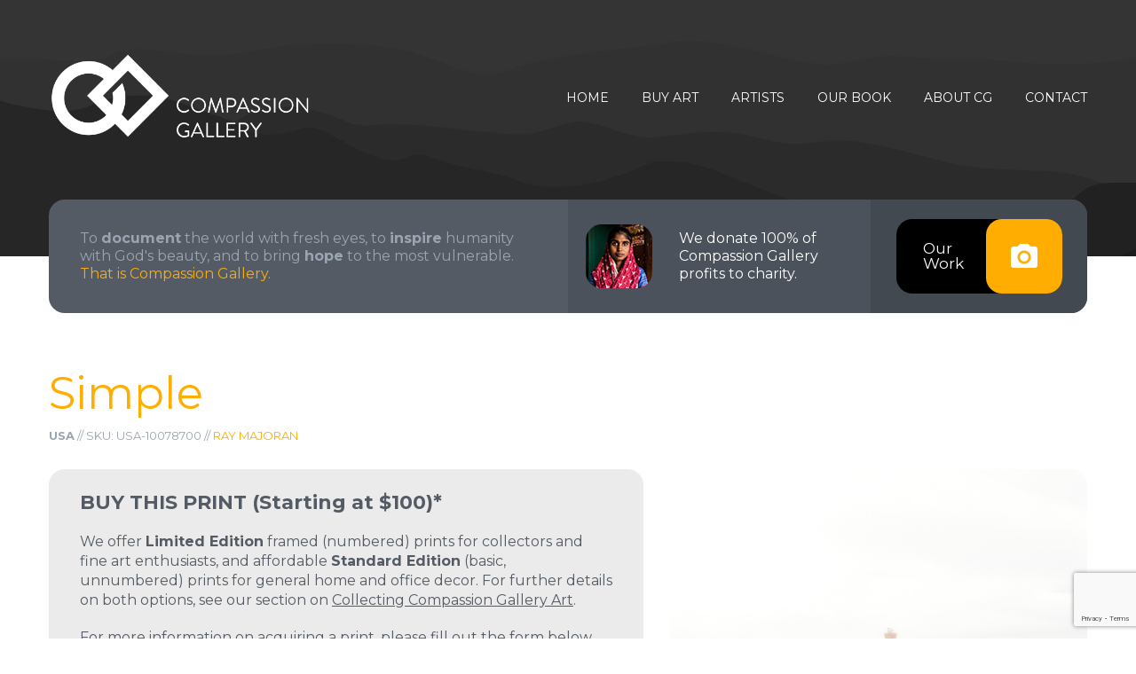

--- FILE ---
content_type: text/html;charset=UTF-8
request_url: https://compassion.gallery/photo-10078700/
body_size: 17044
content:
<!DOCTYPE html>
<!-- This site is Copyright 2026 Compassion Galleries Inc. Do not copy or reproduce any source code from this site. -->
<html lang="en" class="wide wow-animation">
<head>
<title>Simple (USA) - Compassion Gallery Fine Art Print - Compassion Gallery</title>
<meta property="og:site_name" content="Compassion Gallery">
<meta property="og:locale" content="en_US" />
<meta property="og:title" content="Simple (USA) - Compassion Gallery Fine Art Print">
<meta property="og:type" content="website" />
<meta property="fb:app_id" content="496769083987870">
<meta name="p:domain_verify" content="8eaf03e31915497fb8212ad6216e6ecf"/>
<meta name="description" content="Check out this Limited Edition Collector's print of Simple, a photo taken in USA by fine art photographer, Ray Majoran. Compassion Gallery aims to help people become unOblivious to the world around them. 100% of profits are donated to help those in need." />
<meta property="og:description" content="Check out this Limited Edition Collector's print of Simple, a photo taken in USA by fine art photographer, Ray Majoran. Compassion Gallery aims to help people become unOblivious to the world around them. 100% of profits are donated to help those in need." />
<meta property="og:url" content="https://compassion.gallery/photo-10078700/" />
<meta property="og:image" content="https://compassion.gallery/data/compassion/photogallery/l/10/078/700.jpg" />
<link rel="canonical" href="https://compassion.gallery/photo-10078700/" />
<!-- Google tag (gtag.js) -->
<script async src="https://www.googletagmanager.com/gtag/js?id=G-ENYE8QJ2E9"></script>
<script>
window.dataLayer = window.dataLayer || [];
function gtag(){dataLayer.push(arguments);}
gtag('js', new Date());
gtag('config', 'G-ENYE8QJ2E9');
</script> 
<link href="//cdn-images.mailchimp.com/embedcode/slim-10_7.css" rel="stylesheet" type="text/css">
<script src='https://www.google.com/recaptcha/api.js'></script>
<meta name="format-detection" content="telephone=no"/>
<meta name="viewport" content="width=device-width, height=device-height, initial-scale=1.0, maximum-scale=1.0, user-scalable=0"/>
<meta http-equiv="X-UA-Compatible" content="IE=edge,chrome=1">
<meta http-equiv="Content-Type" content="text/html; charset=utf-8" />
<meta name="google-site-verification" content="zlWhrC9IXA_WYkFWYo_-lqMCcjp8Z8VmiBnV95bcihU" />
<!-- Stylesheets -->
<link rel="icon" href="/images/favicon-32x32.png" type="image/x-icon">
<link href='https://fonts.googleapis.com/css?family=Montserrat:400,700' rel='stylesheet' type='text/css'>
<link rel="stylesheet" href="/css/style.css">
<link rel="stylesheet" href="/plugin/components/Magnific Popup/magnific-popup.css">
<link rel="stylesheet" href="/css/additions.css?1">
<!--[if lt IE 10]> <script src="js/html5shiv.min.js"></script> <![endif]-->
<!-- Begin Facebook Pixel Code -->
<script>
!function(f,b,e,v,n,t,s){if(f.fbq)return;n=f.fbq=function(){n.callMethod?
n.callMethod.apply(n,arguments):n.queue.push(arguments)};if(!f._fbq)f._fbq=n;
n.push=n;n.loaded=!0;n.version='2.0';n.queue=[];t=b.createElement(e);t.async=!0;
t.src=v;s=b.getElementsByTagName(e)[0];s.parentNode.insertBefore(t,s)}(window,
document,'script','https://connect.facebook.net/en_US/fbevents.js');
fbq('init', '621384831269425');
fbq('track', 'PageView');
fbq('track', 'ViewContent', {
content_type: 'product',
content_ids: ['10078700']
});
</script>
<noscript><img height="1" width="1" style="display:none"
src="https://www.facebook.com/tr?id=621384831269425&ev=PageView&noscript=1"
/></noscript>
<!-- End Facebook Pixel Code -->
<!-- Begin Sharaholic Code -->
<script type="text/javascript" data-cfasync="false" src="//dsms0mj1bbhn4.cloudfront.net/assets/pub/shareaholic.js" data-shr-siteid="b814e84d15b34d7f6652a0c546bb6726" async="async"></script>
<!-- End Sharaholic Code -->
</head>
<body>
<script>
window.fbAsyncInit = function() {
FB.init({
appId : '496769083987870',
cookie : true,
xfbml : true,
version : 'v2.8'
});
FB.AppEvents.logPageView();
};
(function(d, s, id){
var js, fjs = d.getElementsByTagName(s)[0];
if (d.getElementById(id)) {return;}
js = d.createElement(s); js.id = id;
js.src = "//connect.facebook.net/en_US/sdk.js";
fjs.parentNode.insertBefore(js, fjs);
}(document, 'script', 'facebook-jssdk'));
</script>
<!-- The Main Wrapper -->
<div class="page">
<!--For older internet explorer-->
<div class="old-ie" style='background: #212121; padding: 10px 0; box-shadow: 3px 3px 5px 0 rgba(0,0,0,.3); clear: both; text-align:center; position: relative; z-index:1;'>
<a href="http://windows.microsoft.com/en-US/internet-explorer/..">
<img src="/images/ie8-panel/warning_bar_0000_us.jpg" height="42" width="820" alt="You are using an outdated browser. For a faster, safer browsing experience, upgrade for free today."/>
</a>
</div>
<!--END block for older internet explorer-->
<header class="page-header bg-texture-1 well-1 relative">
<!-- RD Navbar -->
<div class="rd-navbar-wrap">
<nav class="rd-navbar" data-rd-navbar-lg="rd-navbar-static">
<div class="rd-navbar-inner">
<div class="rd-navbar-panel">
<button class="rd-navbar-toggle" data-rd-navbar-toggle=".rd-navbar">
<span></span>
</button>
<a href="/" class="rd-navbar-brand box">
<div class="box__body logo-header">
<span>Compassion Gallery</span>
</div>
</a>
</div>
<div class="rd-navbar-nav-wrap">
<ul class="rd-navbar-nav">
<li>
<a href="/">Home</a>
</li>
<li>
<a href="/gallery">Buy Art</a>
<ul class="rd-navbar-dropdown">
<li>
<a href="/gallery">Featured Collections</a>
</li>
<li>
<a href="/raymajoran">Ray's Collection</a>
</li>
<li>
<a href="/brianklassen">Brian's Collection</a>
</li>
<li>
<a href="/mikelee">Mike's Collection</a>
</li>
<li>
<a href="/marianne">Marianne's Collection</a>
</li>
<li>
<a href="/frames">Framing Options</a>
</li>
<li>
<a href="/calendar">2026 Calendar</a>
</li>
</ul>
</li>
<li>
<a href="/artists">Artists</a>
<ul class="rd-navbar-dropdown">
<li>
<a href="/raymajoran">Ray Majoran</a>
</li>
<li>
<a href="/brianklassen">Brian Klassen</a>
</li>
<li>
<a href="/mikelee">Mike Lee</a>
</li>
<li>
<a href="/marianne">Marianne VanderSpek</a>
</li>
</ul>
</li>
<li>
<a href="/unOblivious">Our Book</a>
</li>
<li>
<a href="/our-story">About CG</a>
<ul class="rd-navbar-dropdown">
<li>
<a href="/our-story">Our Story</a>
</li>
<li>
<a href="/charity">100% to Charity</a>
</li>
<li>
<a href="/collectors">Collecting CG Art</a>
</li>
<li>
<a href="/press">News &amp; Press</a>
</li>
<li>
<a href="/assets">Brand Assets</a>
</li>
<li>
<a href="/licensing">Photo Licensing Info</a>
</li>
<li>
<a href="/153">Why 153?</a>
</li>
<li>
<a href="/faq">FAQ's</a>
</li>
</ul>
</li>
<li>
<a href="/contact">Contact</a>
</li>
</ul>
</div>
</div>
</nav>
</div>
<div class="container relative z-index-2">
<div class="wrapper-1 text-center text-sm-left">
<div class="row row-no-gutter row-xs-middle row-sm-reverse">
<div class="col-sm-7 col-lg-6">
<div class="row row-sm-no-gutter row-sm-reverse flow-offset-5">
<div class="col-sm-5 sm-bg-color-grayscale-darken-variant-1 text-center">
<div class="inset-7">
<a href="/gallery" class="btn_play item">
Our<br>Work
<span>
<img src="/images/page1_icon02.png" width="30" height="30" alt="">
</span>
</a>
</div>
</div>
<div class="col-sm-7 sm-bg-color-grayscale-darken flex flex-middle flex-center-to-sm offset-9">
<div class="box inset-5">
<div class="box__left">
<img class="icon-type-2" src="/images/page1_img01.jpg" width="75" height="72" alt="">
</div>
<div class="box__body text-left">
<a href="/charity" class="heading-6 text-color-contrast">We donate 100% of Compassion Gallery profits to charity.</a>
</div>
</div>
</div>
</div>
</div>
<div class="col-sm-5 col-lg-6">
<div class="inset-4">
<h6>To
<strong>document</strong>
the world with fresh eyes, to
<strong>inspire</strong>
humanity with God's beauty, and to bring
<strong>hope</strong>
to the most vulnerable.
<nobr><a href="/our-story">That is Compassion Gallery.</a></nobr>
</h6>
</div>
</div>
</div>
</div>
</div>
</header>
<main class="page-content text-center text-md-left">
<section class="well-6 text-lg-left photo-well">
<div class="container standard-copy">
<div class="row offset-12 photo-deck-row">
<div class="col-sm-12 photo-deck">
<h2 class="text-color-primary">Simple</h2>
<div class="small artist-2">
<span class="text-sbold">USA</span> // SKU: USA-10078700 //
<a href="/raymajoran" class="">Ray Majoran</a>
</div>
</div>
</div>
<a name="formbegin"></a>
<div class="row standard-copy photo-deck-row margin-top-0"> 
<div class="col-sm-7 photo-deck">
<div class="medium">
<div class="border-radius bg-color-grayscale-2 bg-c inset-4 margin-top-30"> 
<a name="form1"></a>
<h5 class="text-sbold small-color margin-top-0">BUY THIS PRINT <span class="text-sbold">(Starting at $100)*</span></h5>
<div class="medium small-color">
<p>We offer <strong>Limited Edition</strong> framed (numbered) prints for collectors and fine art enthusiasts, and affordable <strong>Standard Edition</strong> (basic, unnumbered) prints for general home and office decor. For further details on both options, see our section on <a href="/collectors" class="text-underline">Collecting Compassion Gallery Art</a>.</p>
<p>For more information on acquiring a print, please fill out the form below.</p>
<!-- RD Mailform -->
<form class='rd-mailform' method="post" action="#formbegin" name="mailform">
<input type="hidden" name="update" value="Y">
<input type="hidden" name="fd" value="Y">
<!-- RD Mailform Type -->
<input type="hidden" name="form-type" value="contact"/>
<!-- END RD Mailform Type -->
<fieldset class="mfinfo-type-2">
<div class="row">
<div class="col-md-12">
<label data-add-placeholder>
<input type="text"
name="name"
placeholder="Your Name"
value=""
/>
</label>
</div>
</div>
<div class="row">
<div class="col-md-12">
<label data-add-placeholder>
<input type="text"
name="email"
placeholder="Your Email Address"
value=""
/>
</label>
</div>
</div>
<div class="row">
<div class="col-md-12">
<label data-add-placeholder>
<input type="text"
name="phone"
value=""
placeholder="Your Telephone (Optional)"
/>
</label>
</div>
</div>
<div class="row">
<div class="col-md-12">
<label data-add-placeholder class="select">
<select name="productx" id="productx" />
<option value="">I am interested in...</option>
<option>Limited Edition Collector's Print (framed + signed + numbered)</option>
<option>Standard Edition (unsigned) Print</option>
<option>Other</option>
</select>
</label>
</div>
</div>
<p>&nbsp;</p>
<p class="text-medium">Any other comments / details?</p>
<label data-add-placeholder>
<textarea name="message" placeholder="Enter details/comments here"></textarea>
</label>
<input type="hidden" name="g-recaptcha-response" id="g-recaptcha-response" />
<script src="https://www.google.com/recaptcha/enterprise.js?render=6LdKpS0sAAAAAEoIjEYJ1NoLlAzgVrjClwG5rALt"></script>
<script>
(function(){
var siteKey = '6LdKpS0sAAAAAEoIjEYJ1NoLlAzgVrjClwG5rALt';
var action = 'verify';
function setToken(token){
var el = document.getElementById('g-recaptcha-response');
if(el){ el.value = token; }
}
if(window.grecaptcha && grecaptcha.enterprise && grecaptcha.enterprise.ready){
grecaptcha.enterprise.ready(function(){
grecaptcha.enterprise.execute(siteKey, { action: action })
.then(setToken);
});
}
})();
</script>
<div class="mfControls btn-group pull-md-left offset-9">
<button class="btn btn-lg btn-primary btn-anis-type-2" type="submit">
<img class="icon icon-left icon-inset-2" src="/images/page1_icon04.png" width="25" height="26" alt="">
<span class="inline-block">Request Quote</span>
</button>
</div>
<div class="mfInfo"></div>
</fieldset>
</form>
<div class="row margin-top-40">
<div class="col-md-12">
<p class="small small-black">* <a href="/collectors" class="text-underline">View Pricing Guide</a></p>
</div>
</div>
<!-- END RD Mailform -->
</div>
</div>
</div>
</div>
<div class="col-sm-5 photo">
<div class="border-radius margin-top-30">
<a class="artfull" href="/data/compassion/photogallery/l/10/078/700.jpg" style="width:100%"><img class="border-radius" src="/data/compassion/photogallery/l/10/078/700.jpg" style="width:100%" alt=""></a>
</div>
<a href="/data/compassion/photogallery/l/10/078/700.jpg" class="btn btn-sm btn-primary btn-more margin-top-20 btn-photo artfull">
<span class="inline-block">Zoom In</span>
</a>
<a href="/data/compassion/photogallery/l/10/078/700.jpg" data-mat="White" data-include_frame="1" data-room="14" data-frame="Metal Jet Black" data-formaction="?#form1" data-orientation="panoramic" data-size="48x16" data-maxsize="72x24" class="btn btn-sm btn-primary btn-more margin-top-20 preview">
<span class="inline-block">Preview This Photo in a Room</span>
</a>
<div class="small artist-2">
<h6 class="margin-top-30 text-sbold small-color">Notes from Ray</h6>
<div class="text-underline-a small-color text-normalcase"><p>(<span xml="lang">Rockport Harbor, Massachusetts, USA)</span></p>
<p><span xml="lang">Gracious is the Lord, and righteous;&nbsp;</span><span xml="lang">our God is merciful.&nbsp;</span><span xml="lang">The Lord preserves the simple;&nbsp;</span><span xml="lang">when I was brought low, he saved me.</span></p>
<p><span xml="lang">&mdash;&nbsp;Psalm 116:5-6 (ESV)</span></p></div>
</div>
<a class="btn btn-xss btn-primary btn-more margin-top-30" href="/raymajoran">View More Photos by Ray Majoran</a> <a class="btn btn-xss btn-primary btn-more margin-top-30" href="https://glimpseofinfinity.com" target="_blank">View Ray's Personal Site</a>
</div>
</div>
<BR>
</div>
</section>
</main>
<script type="application/ld+json">
{
"@context": "https://schema.org",
"@type": "ImageObject",
"creator": {
"@type": "Person",
"name": "Ray Majoran"
},
"contentUrl": "https://compassion.gallery/data/compassion/photogallery/l/10/078/700.jpg",
"datePublished": "2022-10-28",
"description": "&#x28;Rockport Harbor, Massachusetts, USA&#x29;&#xd;&#xa;Gracious is the Lord, and righteous&#x3b;&amp;nbsp&#x3b;our God is merciful.&amp;nbsp&#x3b;The Lord preserves the simple&#x3b;&amp;nbsp&#x3b;when I was brought low, he saved me.&#xd;&#xa;&amp;mdash&#x3b;&amp;nbsp&#x3b;Psalm 116&#x3a;5-6 &#x28;ESV&#x29;",
"name": "Simple",
"copyrightNotice": "Ray Majoran",
"creditText": "Ray Majoran",
"license":"https://compassion.gallery/licensing/",
"acquireLicensePage":"https://compassion.gallery/contact/"
}
</script>
<!--========================================================
FOOTER
==========================================================-->
<footer class="page-footer text-center text-lg-left bg-texture-2">
<div class="container relative inset-15">
<div class="wrapper-2 text-center text-md-left">
<div class="row row-no-gutter row-xs-middle inset-8 preffix-3">
<div class="col-md-8 col-lg-8">
<img class="inset-6" src="/images/page1_icon05.png" width="34" height="25" alt="">
<h4 class="inline-block">Newsletter</h4>
<h6 class="offset-4">Subscribe to our newsletter to receive news, updates, and other stuff
by email.</h6>
</div>
<div class="col-md-preffix-1 col-md-3 col-lg-preffix-1 col-lg-3 no-margin text-right subscriber">
<!-- RD Mailform -->
<a href="/subscribe" class="btn btn-md btn-primary">
<img class="icon icon-left icon-inset-1" src="/images/page1_icon01.png" width="21" height="27" alt="">
<span class="inline-block">Subscribe</span>
</a>
<!-- END RD Mailform -->
</div>
</div>
</div>
</div>
<section class="well-5--inset-1">
<div class="container">
<div class="row">
<div class="col-lg-4">
<ul class="inline-list preffix-0">
<li><a href="https://www.instagram.com/compassiongallery/" target="_blank" class="icon-type-2 icon-sm icon-contrast fa-instagram"></a></li>
<li><a href="https://www.pinterest.com/compassiongallery/" target="_blank" class="icon-type-2 icon-sm icon-contrast fa-pinterest"></a></li>
<!-- <li><a href="#" class="icon-type-2 icon-sm icon-contrast fa-twitter"></a></li> -->
<li><a href="https://www.facebook.com/compassiongallery/" target="_blank" class="icon-type-2 icon-sm icon-contrast fa-facebook"></a></li>
<li><a href="https://twitter.com/unobliviousart" target="_blank" class="icon-type-2 icon-sm icon-contrast fa-twitter"></a></li>
</ul>
</div>
<div class="col-lg-preffix-1 col-lg-4 col-address">
<address class="inset-9">
<a href="#" class="box">
<div class="box__left">
<img src="/images/page1_icon06.png" width="31" height="38" alt="">
</div>
<div class="box__body text-left">
3-60 Meg Drive<br>
London, ON N6E 3T6
</div>
</a>
</address>
</div>
<div class="col-lg-3">
<p class="copyright">
<span class="text-color-primary">Compassion Galleries Inc. &copy; <span id="copyright-year"></span></span><BR>
Job 12:7-10 #UnOblivious
</p>
</div>
</div>
</div>
</section>
</footer>
</div>
<!-- Core Scripts -->
<script src="/js/core.min.js"></script>
<!-- Additional Functionality Scripts -->
<script src="/js/script.js"></script>
<script src="/plugin/components/Magnific Popup/jquery.magnific-popup.min.js"></script>
<script>
$('.artfull').magnificPopup({type:'image'});
</script>
<link rel="stylesheet" href="/plugin/components/bootstrap.colorpicker/css/bootstrap-colorpicker.css">
<script src="/plugin/components/bootstrap.colorpicker/js/bootstrap-colorpicker.js"></script>
<link rel="stylesheet" href="/plugin/components/canvas.preview/css/canvas.preview.css">
<script src="/plugin/components/canvas.preview/js/canvas.preview.js"></script>
</body>
</html>


--- FILE ---
content_type: text/html; charset=utf-8
request_url: https://www.google.com/recaptcha/enterprise/anchor?ar=1&k=6LdKpS0sAAAAAEoIjEYJ1NoLlAzgVrjClwG5rALt&co=aHR0cHM6Ly9jb21wYXNzaW9uLmdhbGxlcnk6NDQz&hl=en&v=PoyoqOPhxBO7pBk68S4YbpHZ&size=invisible&anchor-ms=20000&execute-ms=30000&cb=xruugz5gaxqy
body_size: 49034
content:
<!DOCTYPE HTML><html dir="ltr" lang="en"><head><meta http-equiv="Content-Type" content="text/html; charset=UTF-8">
<meta http-equiv="X-UA-Compatible" content="IE=edge">
<title>reCAPTCHA</title>
<style type="text/css">
/* cyrillic-ext */
@font-face {
  font-family: 'Roboto';
  font-style: normal;
  font-weight: 400;
  font-stretch: 100%;
  src: url(//fonts.gstatic.com/s/roboto/v48/KFO7CnqEu92Fr1ME7kSn66aGLdTylUAMa3GUBHMdazTgWw.woff2) format('woff2');
  unicode-range: U+0460-052F, U+1C80-1C8A, U+20B4, U+2DE0-2DFF, U+A640-A69F, U+FE2E-FE2F;
}
/* cyrillic */
@font-face {
  font-family: 'Roboto';
  font-style: normal;
  font-weight: 400;
  font-stretch: 100%;
  src: url(//fonts.gstatic.com/s/roboto/v48/KFO7CnqEu92Fr1ME7kSn66aGLdTylUAMa3iUBHMdazTgWw.woff2) format('woff2');
  unicode-range: U+0301, U+0400-045F, U+0490-0491, U+04B0-04B1, U+2116;
}
/* greek-ext */
@font-face {
  font-family: 'Roboto';
  font-style: normal;
  font-weight: 400;
  font-stretch: 100%;
  src: url(//fonts.gstatic.com/s/roboto/v48/KFO7CnqEu92Fr1ME7kSn66aGLdTylUAMa3CUBHMdazTgWw.woff2) format('woff2');
  unicode-range: U+1F00-1FFF;
}
/* greek */
@font-face {
  font-family: 'Roboto';
  font-style: normal;
  font-weight: 400;
  font-stretch: 100%;
  src: url(//fonts.gstatic.com/s/roboto/v48/KFO7CnqEu92Fr1ME7kSn66aGLdTylUAMa3-UBHMdazTgWw.woff2) format('woff2');
  unicode-range: U+0370-0377, U+037A-037F, U+0384-038A, U+038C, U+038E-03A1, U+03A3-03FF;
}
/* math */
@font-face {
  font-family: 'Roboto';
  font-style: normal;
  font-weight: 400;
  font-stretch: 100%;
  src: url(//fonts.gstatic.com/s/roboto/v48/KFO7CnqEu92Fr1ME7kSn66aGLdTylUAMawCUBHMdazTgWw.woff2) format('woff2');
  unicode-range: U+0302-0303, U+0305, U+0307-0308, U+0310, U+0312, U+0315, U+031A, U+0326-0327, U+032C, U+032F-0330, U+0332-0333, U+0338, U+033A, U+0346, U+034D, U+0391-03A1, U+03A3-03A9, U+03B1-03C9, U+03D1, U+03D5-03D6, U+03F0-03F1, U+03F4-03F5, U+2016-2017, U+2034-2038, U+203C, U+2040, U+2043, U+2047, U+2050, U+2057, U+205F, U+2070-2071, U+2074-208E, U+2090-209C, U+20D0-20DC, U+20E1, U+20E5-20EF, U+2100-2112, U+2114-2115, U+2117-2121, U+2123-214F, U+2190, U+2192, U+2194-21AE, U+21B0-21E5, U+21F1-21F2, U+21F4-2211, U+2213-2214, U+2216-22FF, U+2308-230B, U+2310, U+2319, U+231C-2321, U+2336-237A, U+237C, U+2395, U+239B-23B7, U+23D0, U+23DC-23E1, U+2474-2475, U+25AF, U+25B3, U+25B7, U+25BD, U+25C1, U+25CA, U+25CC, U+25FB, U+266D-266F, U+27C0-27FF, U+2900-2AFF, U+2B0E-2B11, U+2B30-2B4C, U+2BFE, U+3030, U+FF5B, U+FF5D, U+1D400-1D7FF, U+1EE00-1EEFF;
}
/* symbols */
@font-face {
  font-family: 'Roboto';
  font-style: normal;
  font-weight: 400;
  font-stretch: 100%;
  src: url(//fonts.gstatic.com/s/roboto/v48/KFO7CnqEu92Fr1ME7kSn66aGLdTylUAMaxKUBHMdazTgWw.woff2) format('woff2');
  unicode-range: U+0001-000C, U+000E-001F, U+007F-009F, U+20DD-20E0, U+20E2-20E4, U+2150-218F, U+2190, U+2192, U+2194-2199, U+21AF, U+21E6-21F0, U+21F3, U+2218-2219, U+2299, U+22C4-22C6, U+2300-243F, U+2440-244A, U+2460-24FF, U+25A0-27BF, U+2800-28FF, U+2921-2922, U+2981, U+29BF, U+29EB, U+2B00-2BFF, U+4DC0-4DFF, U+FFF9-FFFB, U+10140-1018E, U+10190-1019C, U+101A0, U+101D0-101FD, U+102E0-102FB, U+10E60-10E7E, U+1D2C0-1D2D3, U+1D2E0-1D37F, U+1F000-1F0FF, U+1F100-1F1AD, U+1F1E6-1F1FF, U+1F30D-1F30F, U+1F315, U+1F31C, U+1F31E, U+1F320-1F32C, U+1F336, U+1F378, U+1F37D, U+1F382, U+1F393-1F39F, U+1F3A7-1F3A8, U+1F3AC-1F3AF, U+1F3C2, U+1F3C4-1F3C6, U+1F3CA-1F3CE, U+1F3D4-1F3E0, U+1F3ED, U+1F3F1-1F3F3, U+1F3F5-1F3F7, U+1F408, U+1F415, U+1F41F, U+1F426, U+1F43F, U+1F441-1F442, U+1F444, U+1F446-1F449, U+1F44C-1F44E, U+1F453, U+1F46A, U+1F47D, U+1F4A3, U+1F4B0, U+1F4B3, U+1F4B9, U+1F4BB, U+1F4BF, U+1F4C8-1F4CB, U+1F4D6, U+1F4DA, U+1F4DF, U+1F4E3-1F4E6, U+1F4EA-1F4ED, U+1F4F7, U+1F4F9-1F4FB, U+1F4FD-1F4FE, U+1F503, U+1F507-1F50B, U+1F50D, U+1F512-1F513, U+1F53E-1F54A, U+1F54F-1F5FA, U+1F610, U+1F650-1F67F, U+1F687, U+1F68D, U+1F691, U+1F694, U+1F698, U+1F6AD, U+1F6B2, U+1F6B9-1F6BA, U+1F6BC, U+1F6C6-1F6CF, U+1F6D3-1F6D7, U+1F6E0-1F6EA, U+1F6F0-1F6F3, U+1F6F7-1F6FC, U+1F700-1F7FF, U+1F800-1F80B, U+1F810-1F847, U+1F850-1F859, U+1F860-1F887, U+1F890-1F8AD, U+1F8B0-1F8BB, U+1F8C0-1F8C1, U+1F900-1F90B, U+1F93B, U+1F946, U+1F984, U+1F996, U+1F9E9, U+1FA00-1FA6F, U+1FA70-1FA7C, U+1FA80-1FA89, U+1FA8F-1FAC6, U+1FACE-1FADC, U+1FADF-1FAE9, U+1FAF0-1FAF8, U+1FB00-1FBFF;
}
/* vietnamese */
@font-face {
  font-family: 'Roboto';
  font-style: normal;
  font-weight: 400;
  font-stretch: 100%;
  src: url(//fonts.gstatic.com/s/roboto/v48/KFO7CnqEu92Fr1ME7kSn66aGLdTylUAMa3OUBHMdazTgWw.woff2) format('woff2');
  unicode-range: U+0102-0103, U+0110-0111, U+0128-0129, U+0168-0169, U+01A0-01A1, U+01AF-01B0, U+0300-0301, U+0303-0304, U+0308-0309, U+0323, U+0329, U+1EA0-1EF9, U+20AB;
}
/* latin-ext */
@font-face {
  font-family: 'Roboto';
  font-style: normal;
  font-weight: 400;
  font-stretch: 100%;
  src: url(//fonts.gstatic.com/s/roboto/v48/KFO7CnqEu92Fr1ME7kSn66aGLdTylUAMa3KUBHMdazTgWw.woff2) format('woff2');
  unicode-range: U+0100-02BA, U+02BD-02C5, U+02C7-02CC, U+02CE-02D7, U+02DD-02FF, U+0304, U+0308, U+0329, U+1D00-1DBF, U+1E00-1E9F, U+1EF2-1EFF, U+2020, U+20A0-20AB, U+20AD-20C0, U+2113, U+2C60-2C7F, U+A720-A7FF;
}
/* latin */
@font-face {
  font-family: 'Roboto';
  font-style: normal;
  font-weight: 400;
  font-stretch: 100%;
  src: url(//fonts.gstatic.com/s/roboto/v48/KFO7CnqEu92Fr1ME7kSn66aGLdTylUAMa3yUBHMdazQ.woff2) format('woff2');
  unicode-range: U+0000-00FF, U+0131, U+0152-0153, U+02BB-02BC, U+02C6, U+02DA, U+02DC, U+0304, U+0308, U+0329, U+2000-206F, U+20AC, U+2122, U+2191, U+2193, U+2212, U+2215, U+FEFF, U+FFFD;
}
/* cyrillic-ext */
@font-face {
  font-family: 'Roboto';
  font-style: normal;
  font-weight: 500;
  font-stretch: 100%;
  src: url(//fonts.gstatic.com/s/roboto/v48/KFO7CnqEu92Fr1ME7kSn66aGLdTylUAMa3GUBHMdazTgWw.woff2) format('woff2');
  unicode-range: U+0460-052F, U+1C80-1C8A, U+20B4, U+2DE0-2DFF, U+A640-A69F, U+FE2E-FE2F;
}
/* cyrillic */
@font-face {
  font-family: 'Roboto';
  font-style: normal;
  font-weight: 500;
  font-stretch: 100%;
  src: url(//fonts.gstatic.com/s/roboto/v48/KFO7CnqEu92Fr1ME7kSn66aGLdTylUAMa3iUBHMdazTgWw.woff2) format('woff2');
  unicode-range: U+0301, U+0400-045F, U+0490-0491, U+04B0-04B1, U+2116;
}
/* greek-ext */
@font-face {
  font-family: 'Roboto';
  font-style: normal;
  font-weight: 500;
  font-stretch: 100%;
  src: url(//fonts.gstatic.com/s/roboto/v48/KFO7CnqEu92Fr1ME7kSn66aGLdTylUAMa3CUBHMdazTgWw.woff2) format('woff2');
  unicode-range: U+1F00-1FFF;
}
/* greek */
@font-face {
  font-family: 'Roboto';
  font-style: normal;
  font-weight: 500;
  font-stretch: 100%;
  src: url(//fonts.gstatic.com/s/roboto/v48/KFO7CnqEu92Fr1ME7kSn66aGLdTylUAMa3-UBHMdazTgWw.woff2) format('woff2');
  unicode-range: U+0370-0377, U+037A-037F, U+0384-038A, U+038C, U+038E-03A1, U+03A3-03FF;
}
/* math */
@font-face {
  font-family: 'Roboto';
  font-style: normal;
  font-weight: 500;
  font-stretch: 100%;
  src: url(//fonts.gstatic.com/s/roboto/v48/KFO7CnqEu92Fr1ME7kSn66aGLdTylUAMawCUBHMdazTgWw.woff2) format('woff2');
  unicode-range: U+0302-0303, U+0305, U+0307-0308, U+0310, U+0312, U+0315, U+031A, U+0326-0327, U+032C, U+032F-0330, U+0332-0333, U+0338, U+033A, U+0346, U+034D, U+0391-03A1, U+03A3-03A9, U+03B1-03C9, U+03D1, U+03D5-03D6, U+03F0-03F1, U+03F4-03F5, U+2016-2017, U+2034-2038, U+203C, U+2040, U+2043, U+2047, U+2050, U+2057, U+205F, U+2070-2071, U+2074-208E, U+2090-209C, U+20D0-20DC, U+20E1, U+20E5-20EF, U+2100-2112, U+2114-2115, U+2117-2121, U+2123-214F, U+2190, U+2192, U+2194-21AE, U+21B0-21E5, U+21F1-21F2, U+21F4-2211, U+2213-2214, U+2216-22FF, U+2308-230B, U+2310, U+2319, U+231C-2321, U+2336-237A, U+237C, U+2395, U+239B-23B7, U+23D0, U+23DC-23E1, U+2474-2475, U+25AF, U+25B3, U+25B7, U+25BD, U+25C1, U+25CA, U+25CC, U+25FB, U+266D-266F, U+27C0-27FF, U+2900-2AFF, U+2B0E-2B11, U+2B30-2B4C, U+2BFE, U+3030, U+FF5B, U+FF5D, U+1D400-1D7FF, U+1EE00-1EEFF;
}
/* symbols */
@font-face {
  font-family: 'Roboto';
  font-style: normal;
  font-weight: 500;
  font-stretch: 100%;
  src: url(//fonts.gstatic.com/s/roboto/v48/KFO7CnqEu92Fr1ME7kSn66aGLdTylUAMaxKUBHMdazTgWw.woff2) format('woff2');
  unicode-range: U+0001-000C, U+000E-001F, U+007F-009F, U+20DD-20E0, U+20E2-20E4, U+2150-218F, U+2190, U+2192, U+2194-2199, U+21AF, U+21E6-21F0, U+21F3, U+2218-2219, U+2299, U+22C4-22C6, U+2300-243F, U+2440-244A, U+2460-24FF, U+25A0-27BF, U+2800-28FF, U+2921-2922, U+2981, U+29BF, U+29EB, U+2B00-2BFF, U+4DC0-4DFF, U+FFF9-FFFB, U+10140-1018E, U+10190-1019C, U+101A0, U+101D0-101FD, U+102E0-102FB, U+10E60-10E7E, U+1D2C0-1D2D3, U+1D2E0-1D37F, U+1F000-1F0FF, U+1F100-1F1AD, U+1F1E6-1F1FF, U+1F30D-1F30F, U+1F315, U+1F31C, U+1F31E, U+1F320-1F32C, U+1F336, U+1F378, U+1F37D, U+1F382, U+1F393-1F39F, U+1F3A7-1F3A8, U+1F3AC-1F3AF, U+1F3C2, U+1F3C4-1F3C6, U+1F3CA-1F3CE, U+1F3D4-1F3E0, U+1F3ED, U+1F3F1-1F3F3, U+1F3F5-1F3F7, U+1F408, U+1F415, U+1F41F, U+1F426, U+1F43F, U+1F441-1F442, U+1F444, U+1F446-1F449, U+1F44C-1F44E, U+1F453, U+1F46A, U+1F47D, U+1F4A3, U+1F4B0, U+1F4B3, U+1F4B9, U+1F4BB, U+1F4BF, U+1F4C8-1F4CB, U+1F4D6, U+1F4DA, U+1F4DF, U+1F4E3-1F4E6, U+1F4EA-1F4ED, U+1F4F7, U+1F4F9-1F4FB, U+1F4FD-1F4FE, U+1F503, U+1F507-1F50B, U+1F50D, U+1F512-1F513, U+1F53E-1F54A, U+1F54F-1F5FA, U+1F610, U+1F650-1F67F, U+1F687, U+1F68D, U+1F691, U+1F694, U+1F698, U+1F6AD, U+1F6B2, U+1F6B9-1F6BA, U+1F6BC, U+1F6C6-1F6CF, U+1F6D3-1F6D7, U+1F6E0-1F6EA, U+1F6F0-1F6F3, U+1F6F7-1F6FC, U+1F700-1F7FF, U+1F800-1F80B, U+1F810-1F847, U+1F850-1F859, U+1F860-1F887, U+1F890-1F8AD, U+1F8B0-1F8BB, U+1F8C0-1F8C1, U+1F900-1F90B, U+1F93B, U+1F946, U+1F984, U+1F996, U+1F9E9, U+1FA00-1FA6F, U+1FA70-1FA7C, U+1FA80-1FA89, U+1FA8F-1FAC6, U+1FACE-1FADC, U+1FADF-1FAE9, U+1FAF0-1FAF8, U+1FB00-1FBFF;
}
/* vietnamese */
@font-face {
  font-family: 'Roboto';
  font-style: normal;
  font-weight: 500;
  font-stretch: 100%;
  src: url(//fonts.gstatic.com/s/roboto/v48/KFO7CnqEu92Fr1ME7kSn66aGLdTylUAMa3OUBHMdazTgWw.woff2) format('woff2');
  unicode-range: U+0102-0103, U+0110-0111, U+0128-0129, U+0168-0169, U+01A0-01A1, U+01AF-01B0, U+0300-0301, U+0303-0304, U+0308-0309, U+0323, U+0329, U+1EA0-1EF9, U+20AB;
}
/* latin-ext */
@font-face {
  font-family: 'Roboto';
  font-style: normal;
  font-weight: 500;
  font-stretch: 100%;
  src: url(//fonts.gstatic.com/s/roboto/v48/KFO7CnqEu92Fr1ME7kSn66aGLdTylUAMa3KUBHMdazTgWw.woff2) format('woff2');
  unicode-range: U+0100-02BA, U+02BD-02C5, U+02C7-02CC, U+02CE-02D7, U+02DD-02FF, U+0304, U+0308, U+0329, U+1D00-1DBF, U+1E00-1E9F, U+1EF2-1EFF, U+2020, U+20A0-20AB, U+20AD-20C0, U+2113, U+2C60-2C7F, U+A720-A7FF;
}
/* latin */
@font-face {
  font-family: 'Roboto';
  font-style: normal;
  font-weight: 500;
  font-stretch: 100%;
  src: url(//fonts.gstatic.com/s/roboto/v48/KFO7CnqEu92Fr1ME7kSn66aGLdTylUAMa3yUBHMdazQ.woff2) format('woff2');
  unicode-range: U+0000-00FF, U+0131, U+0152-0153, U+02BB-02BC, U+02C6, U+02DA, U+02DC, U+0304, U+0308, U+0329, U+2000-206F, U+20AC, U+2122, U+2191, U+2193, U+2212, U+2215, U+FEFF, U+FFFD;
}
/* cyrillic-ext */
@font-face {
  font-family: 'Roboto';
  font-style: normal;
  font-weight: 900;
  font-stretch: 100%;
  src: url(//fonts.gstatic.com/s/roboto/v48/KFO7CnqEu92Fr1ME7kSn66aGLdTylUAMa3GUBHMdazTgWw.woff2) format('woff2');
  unicode-range: U+0460-052F, U+1C80-1C8A, U+20B4, U+2DE0-2DFF, U+A640-A69F, U+FE2E-FE2F;
}
/* cyrillic */
@font-face {
  font-family: 'Roboto';
  font-style: normal;
  font-weight: 900;
  font-stretch: 100%;
  src: url(//fonts.gstatic.com/s/roboto/v48/KFO7CnqEu92Fr1ME7kSn66aGLdTylUAMa3iUBHMdazTgWw.woff2) format('woff2');
  unicode-range: U+0301, U+0400-045F, U+0490-0491, U+04B0-04B1, U+2116;
}
/* greek-ext */
@font-face {
  font-family: 'Roboto';
  font-style: normal;
  font-weight: 900;
  font-stretch: 100%;
  src: url(//fonts.gstatic.com/s/roboto/v48/KFO7CnqEu92Fr1ME7kSn66aGLdTylUAMa3CUBHMdazTgWw.woff2) format('woff2');
  unicode-range: U+1F00-1FFF;
}
/* greek */
@font-face {
  font-family: 'Roboto';
  font-style: normal;
  font-weight: 900;
  font-stretch: 100%;
  src: url(//fonts.gstatic.com/s/roboto/v48/KFO7CnqEu92Fr1ME7kSn66aGLdTylUAMa3-UBHMdazTgWw.woff2) format('woff2');
  unicode-range: U+0370-0377, U+037A-037F, U+0384-038A, U+038C, U+038E-03A1, U+03A3-03FF;
}
/* math */
@font-face {
  font-family: 'Roboto';
  font-style: normal;
  font-weight: 900;
  font-stretch: 100%;
  src: url(//fonts.gstatic.com/s/roboto/v48/KFO7CnqEu92Fr1ME7kSn66aGLdTylUAMawCUBHMdazTgWw.woff2) format('woff2');
  unicode-range: U+0302-0303, U+0305, U+0307-0308, U+0310, U+0312, U+0315, U+031A, U+0326-0327, U+032C, U+032F-0330, U+0332-0333, U+0338, U+033A, U+0346, U+034D, U+0391-03A1, U+03A3-03A9, U+03B1-03C9, U+03D1, U+03D5-03D6, U+03F0-03F1, U+03F4-03F5, U+2016-2017, U+2034-2038, U+203C, U+2040, U+2043, U+2047, U+2050, U+2057, U+205F, U+2070-2071, U+2074-208E, U+2090-209C, U+20D0-20DC, U+20E1, U+20E5-20EF, U+2100-2112, U+2114-2115, U+2117-2121, U+2123-214F, U+2190, U+2192, U+2194-21AE, U+21B0-21E5, U+21F1-21F2, U+21F4-2211, U+2213-2214, U+2216-22FF, U+2308-230B, U+2310, U+2319, U+231C-2321, U+2336-237A, U+237C, U+2395, U+239B-23B7, U+23D0, U+23DC-23E1, U+2474-2475, U+25AF, U+25B3, U+25B7, U+25BD, U+25C1, U+25CA, U+25CC, U+25FB, U+266D-266F, U+27C0-27FF, U+2900-2AFF, U+2B0E-2B11, U+2B30-2B4C, U+2BFE, U+3030, U+FF5B, U+FF5D, U+1D400-1D7FF, U+1EE00-1EEFF;
}
/* symbols */
@font-face {
  font-family: 'Roboto';
  font-style: normal;
  font-weight: 900;
  font-stretch: 100%;
  src: url(//fonts.gstatic.com/s/roboto/v48/KFO7CnqEu92Fr1ME7kSn66aGLdTylUAMaxKUBHMdazTgWw.woff2) format('woff2');
  unicode-range: U+0001-000C, U+000E-001F, U+007F-009F, U+20DD-20E0, U+20E2-20E4, U+2150-218F, U+2190, U+2192, U+2194-2199, U+21AF, U+21E6-21F0, U+21F3, U+2218-2219, U+2299, U+22C4-22C6, U+2300-243F, U+2440-244A, U+2460-24FF, U+25A0-27BF, U+2800-28FF, U+2921-2922, U+2981, U+29BF, U+29EB, U+2B00-2BFF, U+4DC0-4DFF, U+FFF9-FFFB, U+10140-1018E, U+10190-1019C, U+101A0, U+101D0-101FD, U+102E0-102FB, U+10E60-10E7E, U+1D2C0-1D2D3, U+1D2E0-1D37F, U+1F000-1F0FF, U+1F100-1F1AD, U+1F1E6-1F1FF, U+1F30D-1F30F, U+1F315, U+1F31C, U+1F31E, U+1F320-1F32C, U+1F336, U+1F378, U+1F37D, U+1F382, U+1F393-1F39F, U+1F3A7-1F3A8, U+1F3AC-1F3AF, U+1F3C2, U+1F3C4-1F3C6, U+1F3CA-1F3CE, U+1F3D4-1F3E0, U+1F3ED, U+1F3F1-1F3F3, U+1F3F5-1F3F7, U+1F408, U+1F415, U+1F41F, U+1F426, U+1F43F, U+1F441-1F442, U+1F444, U+1F446-1F449, U+1F44C-1F44E, U+1F453, U+1F46A, U+1F47D, U+1F4A3, U+1F4B0, U+1F4B3, U+1F4B9, U+1F4BB, U+1F4BF, U+1F4C8-1F4CB, U+1F4D6, U+1F4DA, U+1F4DF, U+1F4E3-1F4E6, U+1F4EA-1F4ED, U+1F4F7, U+1F4F9-1F4FB, U+1F4FD-1F4FE, U+1F503, U+1F507-1F50B, U+1F50D, U+1F512-1F513, U+1F53E-1F54A, U+1F54F-1F5FA, U+1F610, U+1F650-1F67F, U+1F687, U+1F68D, U+1F691, U+1F694, U+1F698, U+1F6AD, U+1F6B2, U+1F6B9-1F6BA, U+1F6BC, U+1F6C6-1F6CF, U+1F6D3-1F6D7, U+1F6E0-1F6EA, U+1F6F0-1F6F3, U+1F6F7-1F6FC, U+1F700-1F7FF, U+1F800-1F80B, U+1F810-1F847, U+1F850-1F859, U+1F860-1F887, U+1F890-1F8AD, U+1F8B0-1F8BB, U+1F8C0-1F8C1, U+1F900-1F90B, U+1F93B, U+1F946, U+1F984, U+1F996, U+1F9E9, U+1FA00-1FA6F, U+1FA70-1FA7C, U+1FA80-1FA89, U+1FA8F-1FAC6, U+1FACE-1FADC, U+1FADF-1FAE9, U+1FAF0-1FAF8, U+1FB00-1FBFF;
}
/* vietnamese */
@font-face {
  font-family: 'Roboto';
  font-style: normal;
  font-weight: 900;
  font-stretch: 100%;
  src: url(//fonts.gstatic.com/s/roboto/v48/KFO7CnqEu92Fr1ME7kSn66aGLdTylUAMa3OUBHMdazTgWw.woff2) format('woff2');
  unicode-range: U+0102-0103, U+0110-0111, U+0128-0129, U+0168-0169, U+01A0-01A1, U+01AF-01B0, U+0300-0301, U+0303-0304, U+0308-0309, U+0323, U+0329, U+1EA0-1EF9, U+20AB;
}
/* latin-ext */
@font-face {
  font-family: 'Roboto';
  font-style: normal;
  font-weight: 900;
  font-stretch: 100%;
  src: url(//fonts.gstatic.com/s/roboto/v48/KFO7CnqEu92Fr1ME7kSn66aGLdTylUAMa3KUBHMdazTgWw.woff2) format('woff2');
  unicode-range: U+0100-02BA, U+02BD-02C5, U+02C7-02CC, U+02CE-02D7, U+02DD-02FF, U+0304, U+0308, U+0329, U+1D00-1DBF, U+1E00-1E9F, U+1EF2-1EFF, U+2020, U+20A0-20AB, U+20AD-20C0, U+2113, U+2C60-2C7F, U+A720-A7FF;
}
/* latin */
@font-face {
  font-family: 'Roboto';
  font-style: normal;
  font-weight: 900;
  font-stretch: 100%;
  src: url(//fonts.gstatic.com/s/roboto/v48/KFO7CnqEu92Fr1ME7kSn66aGLdTylUAMa3yUBHMdazQ.woff2) format('woff2');
  unicode-range: U+0000-00FF, U+0131, U+0152-0153, U+02BB-02BC, U+02C6, U+02DA, U+02DC, U+0304, U+0308, U+0329, U+2000-206F, U+20AC, U+2122, U+2191, U+2193, U+2212, U+2215, U+FEFF, U+FFFD;
}

</style>
<link rel="stylesheet" type="text/css" href="https://www.gstatic.com/recaptcha/releases/PoyoqOPhxBO7pBk68S4YbpHZ/styles__ltr.css">
<script nonce="RlOw6DfRQJbjDJhztfZuVA" type="text/javascript">window['__recaptcha_api'] = 'https://www.google.com/recaptcha/enterprise/';</script>
<script type="text/javascript" src="https://www.gstatic.com/recaptcha/releases/PoyoqOPhxBO7pBk68S4YbpHZ/recaptcha__en.js" nonce="RlOw6DfRQJbjDJhztfZuVA">
      
    </script></head>
<body><div id="rc-anchor-alert" class="rc-anchor-alert"></div>
<input type="hidden" id="recaptcha-token" value="[base64]">
<script type="text/javascript" nonce="RlOw6DfRQJbjDJhztfZuVA">
      recaptcha.anchor.Main.init("[\x22ainput\x22,[\x22bgdata\x22,\x22\x22,\[base64]/[base64]/[base64]/[base64]/[base64]/UltsKytdPUU6KEU8MjA0OD9SW2wrK109RT4+NnwxOTI6KChFJjY0NTEyKT09NTUyOTYmJk0rMTxjLmxlbmd0aCYmKGMuY2hhckNvZGVBdChNKzEpJjY0NTEyKT09NTYzMjA/[base64]/[base64]/[base64]/[base64]/[base64]/[base64]/[base64]\x22,\[base64]\\u003d\\u003d\x22,\x22I2BeHsOKMFHCkMKDwpLCvcO0bMKVwo7DhU/DpMKWwqPDkWNmw4rCicKlIsOeD8OyRHR7FsK3Yx5xNijCtXttw6BnCxlwLcOWw5/Dj3jDtUTDmMOrPMOWaMOQwqnCpMK9wpDCjjcAw5BEw60lQHkMwrbDlMKlJ0YAfsONwop+T8K3woPClT7DhsKmN8KdaMKycMKFScKVw79zwqJdw78rw74KwowFaTHDjhnCk35gw5Q9w54hGD/CmsKnwozCvsOyGXrDuQvDvMKRwqjCuhFbw6rDicKKNcKNSMOlwrLDtWNBwpnCuAfDvcOcwoTCncKaMMKiMiQBw4DClHZGwpgZwpdyK2JKYmPDgMOawrpRRwxFw7/CqC3DlCDDgSUoLkV9GRABwqpqw5fCusO0wqnCj8K7VsO7w4cVwpwBwqERwpLDtsOZwpzDjMKFLsKZESUlX1RuT8OUw6FRw6Miwq80wqDCgw0KfFJxU8KbD8KVfkzCjMO9VH50wqrClcOXwqLCl2/DhWfCocO/wovCtMKmw40vwp3DtcOqw4rCviBoKMKewo/Do8K/[base64]/CpznDk3ddG0hpR8OJUMObw4JTKXXCqw14F8KyUjhEwqs/w7jDqsKoCMK+wqzCosKiw61iw6h7O8KCJ27Ds8OcQcOFw5rDnxnCr8OrwqMyP8OhCjrChMO/PmhFE8Oyw6rCtDjDncOUJ3o8wpfDlWjCq8OYwpvDj8OrcTLDo8KzwrDChV/[base64]/IlTDrcKuwpo/[base64]/[base64]/Do8ObwofDrELCusKGw4h/w4cyw57DuG7CtgzCgARTRcOQw7JFw5bChQjDqWTCtDwoGBLDiXrDlFEhw78vd2XCsMOTw5/DvMOPwottG8OnL8O3P8OtdsKVwrATw4MdAcOPw7RewrHDnUFIL8OEasOQL8KdOjXClsKeHDPCkcKNwqPCgVTCvkNwA8Kww4nChxRGRDRHwpDCg8O6wrgKw6AwwpHCmBUYw5/Dl8OGwq4VCljCjMKxPHtFJUjDk8K3w7M+w4ZbMMKIdUjCjFYIXMKGwqPDsVVNPXU8w57CoiVQwrMAwq3Cs1HDsnVLIsKef3jCmcKpwpxsZg/[base64]/CqsKZYsKjL2NKYxJmby0HwpDDkjF7FcKqwpPCtm3Cpjtew40lwrENEGcRw6DCnnrCv0vCmsKJw5RFwo40fcOaw7sJwpPCosKLFAbDncOXbsKRL8Kzw4jDisOqw4HCoxnDqT8lNBzDiwNgC3fCiMO/w40RwqjDlMK6wpjCmwkgwpYXN1zDgjYtwoDDhw/[base64]/L8K8QsOyHibCpsOdwpPDkHwEIsORHsKGw4DDtgDDucOUwrvCtcK0cMKKw4vCvsOBw4/DvDoZNsKTXcOeDj4oSsODeATDmGHDu8KAesOKGMK7wqPDk8O8ZjXDicKkwrDCnmIZwqjCqBMTVsOOHBN/[base64]/[base64]/w7dNwrnChsK8w6vDvcOaMUppwrFswpZmNcKZR2TCgTDCqAsaw7DCpMOcB8KjeDBpwrxOwoXCjEsQZRMlDxJ/wqLChsK2H8OcwonCg8KidlgXBy4dD1zDugjDssOId2/[base64]/Dv2kAeMOYcMK9IsORFsOcQ8Knw7Qjwpp1wojDnsOmSShMcsKNw4XCp27DiXBTG8KRMBECFk3Dr303QFzDmArCssOAw5vCr2V5w4/[base64]/DhcOfAA3DtXk0wrpaMcOqwp81w7VAOsKCGcOeIwQ3OVwCw685w4zDsEPDsHNEwrjCk8KQSlxlXsKtwqrCvEEJw6QiVMOsw7rCs8KTwrfCkUnCu3Ndf0QJRMKUBcK8bsKRKcKJwqFBw4BUw7xXIsOqw6VqDMOfXUZLRMOfwpA/w5jCmkkSSz4Mw61gwrfCthZMwoXDo8O4cTE6L8KxHlnCihTCr8KrdMKwI0DDslXDmcKkWsOpw7wVwoDCscOVLHDCscKtDUo/w75BRDfCrl7DpAfDjVfCvmhywrEHw59Lw7hCw6wyw7zDksO2TsKbYMKIwpvCpMOkwopyQcOBEQHCjMK/w5XCtsKQwoYSPDfCtlnCsMOSJyIHwp7DsMKJEg3Cq1LDtRQVw4rCuMOOVyZMQWMXw5t+w6rCmWUvw5xIK8OHwoIbwowJw43CjiR0w4pYwrbDvHFDMcKJB8O9J3rDpUFGcsODwr17woLCphxWwqZ4wpMafcKbw6tkwofCpMKFwolpY0rDplHCucOCNG/DtsOeQUvCjcKbwpI7U1YHLABPw5USSMK0BEF2HnoVHMO7N8Olw7UyMiHDomtFw5Q/[base64]/[base64]/[base64]/[base64]/CusKFbRXDtsKcwopvN37DuRzDj8OSwotFw6bDt8KJUVjDosKDw4kyUMORwrDCrMKZaRk1finDhWsuw49NMcKGNsKywrMtwoRdwrjCqMOSF8Ksw7hzw5TClcO0wrAbw67CrUPDtMONC3w2woHDsFEyCsK9ZMODwqDCoMOhwqvDvlPCrcKsfmA9w7TDtWbCp2/Dmm7DrsKHwr8IwojCh8OPwppMIBhQG8ObZFERwoDCgRZxLzlSXsOSdcObwr3DmxwTwrHDughkw47DlMOrwrtZwrbCkFnCn3zCmMO2SMKEB8O6w5gCwrZVwoXCicOFZXIrURDCkcKkw7xgw4/CoCg0w7E/HsK5wr/[base64]/w6BgDDFHw5LDm8Kzw5YRCj51w6TCj3zCtsOCesKdw4fCvl5Vw5RFw44aw6HCmMOlw6B6S3PDjXbDgDDCg8KSfsOMwppUw4nCv8OOKC/[base64]/DisOiBlcfw7ocwqgpE0RjwprDvcKabFYmMcKLDxseWT80VcOaVMOuOMKJAsOhwpsGw7tBwqhMw789w61vUxMoHXJ4wr9LShLDqsKyw6xawobCuV7DriDDk8Ogw4PCg3LCsMOtZMOYw5YHwr/[base64]/[base64]/w7PCmWXDrlfCtSbCssOsw5dQwo3DgsKTw6rCtiNPRMOJwo/DosKuwpVeDHbDrsOzwpUORsKow6PCh8K+w7/DtcKRw5jDuz7DvcKGwo1hwrVBw58ZDcOScMKHwqtYccKvw4nClsKww5gkThEXUAbDuWXCkEzDq2/[base64]/Dj8KVwrlBw7YvWChuw4jCtjTCvsOowotNw5TDp8O8bcOAwo5hwpRkwpHDqHzDu8OOKXvDiMOjw63Dl8ORAcKFw6dzwr9ablI7AhV8LW7DvSt1wqscwrXDvsO5wp/[base64]/w5gdI8OPw6RFwrwrYUxKwrtDw5PCkMO0wql3w4bCj8Ohwrwbw7jDrGHDqsO/wo3DrGoxWsKLw6TDpUFcw5xRXcObw5k8LcKADHp3w5UUTsKuCjAhw4kSw6pDwrNaKRJmDVzDhcO3RSbCtRxxw6zDg8KwwrLDrEjDvDrCtMKbw5l5w6bDvDVCOsONw4kjw6DCuRrDsjDDqMOowrfDmwnCi8K6wpXDv0/ClMOFwr3CvcOXwqXCrmZxe8OuwoBZw4vCgMO/[base64]/DpcOcw5PCtysmw4zDrcOLw6LCrGczJsKvwqllwpF3PcOvJwfCtcOfJMKzMHDCucKnwroGwqgqPsKrwofCqwZxw6HCssKXLn/DtAMXw4oRw5jDgMOowoUuw5vCnwMSw50DwpwjVXLCjcO7DMOiIMOpMsKEfMKVGWJ5WR9dUkXCmcOjw4jCk3ZVwqQ/wpjDmMOAVMKZwqXCow0xwqdjXVPCnDnCgig7w7QCDybDrmg6w65Mw7V4V8KMaFh4w68LQMOQOUknw40ww7LDgUlJw6V4w5h+w4zDuhZSEjJXJsKgWsKNE8KXV28DUcONw7PCqMOhw7YQFMO+EMK3w4XCtsOEJMOcw7PDs11kDcK6SHE6esKDwpMkeF/CocKiwrBRX00Rwq9VMsOmwolYOMOnwqfDqUgNZkULw7o9wpUUTWk2eMKEfcKSAQ/DhcONwpbCiEdNXsKKVkRLwozDhcKsNMKmSMKDwptSwqPCujk8wok/fnvDpnscw6cCGmjCmcOncjxQXF3CtcOCVSLDkyvDoENYVAoNw73CoD3CnlxpwpDCg0Ibwp0Yw6APCsOxw75eDVPCuMKEw6J/CTE9KcOuw6LDtX8SITvDiDDDtsOBwqJzw73DhS3Cm8OResKUwovChMK9wqJcw4dfwqDDicOYwpIVwqBuw7LDt8OJHMOsOsKdUEZOMMO/woPDqsOWOMKAworClFDDgMOKVQTChsKnEDN4w6ZkXsKsGcOhO8OrZcKdwqjDun1hwrM9wrsKwrNhwpjCtsKUwrnDgnTDmXvDgX1LX8OESsO6wqpjwpjDpTTDosOresOTw54OQW0nwo4XwpYiYMKIw6YqfiMVw7/CuH4LRcKGdRDCnhZbw6k0MA/DrcOVFcOuw53Ck2Qzw5PCrsK0WVfDg156w7seWMK4f8OHQylFBcOww7DDlsOOGCA6bwwVw43CvyfCm0XDp8OQRx4LI8ORMMOYwpB1LMOJw4vCknPDkQPCoinCnk50wp9oKHNdw6LCpsKdQAHDh8OMw5jCpipVwqw7w6/DqgjCpMKSIcOBwrPDkcKrw5rCkz/DvcOUwqJjO2vDk8KfwrHDvR50w75iCRzDtCdDTMOsw5PDlVF+w653K3/Co8K+N0xOaF5ZwozDp8O2W3jCvnNxw6kIw4PCv8O7WcK0EsKSw4FUw4tAbsOlwpnCs8K8UjrCjFPDm0UowrDCkwNUDMKZTyxJGBJPwobCnsKGJ3FiZx/CrMO2woFdw5LCmcOefsONXsO3w6HCpDttJXLDliAswoA/woLDk8OtewV+wrzCvkpvw7zCj8OzGsOlN8KnYQZtw5zDphjCtmXCl1F+BMK0w4NwWzYbwpN0RzDChicObcOLwo7Cnx9nw6HCtRXCoMONwpHDqDbDjcKpEcKtw5/CuDHDkMO2woPCl2TCkX5cwrYZwqEQbknCrsKiw7rDnMOdDcOaBj/CusOuSwIow7I8SBXDgSHCngoYDsOpNELDtFrDoMOXwpvDiMKIVGs9wrPDt8KUwrkRwqQRw6rDtRzChsKywpdhw4tiwrJZwpx/Y8KXC3XCpcO0w6jDq8OuAsKvw4bDvVcwesOKc1HDmW99dMKJPcOhw5VUQ3lKwqcwwqLCs8O5QnPDlMKkNMOyLsOtw7bCpnVWd8K1wpxsMW/CgGDCvSzDmcKBwppyJk/Cp8KGwpzDqwFpWsOxw7DDnMKxX23DrcOhwpU1XkEgw7gaw4nDvcORd8Ouw73CmsKnw7Ezw55gw6olw6TDicO0S8OJSnjClcKiWGglM1bCnHp0KQXCosKJYMObwokhw7Vdw7Fdw4zCqcKTwo8gw5/Cl8K+wpZIw5LDscKPw4F/[base64]/CqMKowqDDrTccXMOiw7sfQkEww5RYw7xwB8KldsKEw7nCrQcRYsKZDDHCmEBIw7UtemTCs8Kgw44swonCqcKWHXkCwqtYbhx0wqgCEsOrwrFSWcOywqPCkEVXwrvDr8OCw4w8dSN+PcKDfSR6wrlMOsKTw4vCl8KLw4hQwoTDnWs/wrdcwrNvQSwVIMOwAGLDowzCnsKUwocXw6www5UETSklR8KQfV/CqMO6d8OuHkJPcwPDkHpDwqbDjFwCGcKyw4Jpwpxdw412wq9bZmF6AcKmQsOZw6ZWwpxRw4zCs8KzPMKbwqVQCi1TasK/w7wgLSYhNzwfwpHCnsOVLMKyPMOcAzLClCnCpcOrK8KxGnJXw47DsMOzZcO+wrsyKsKbeW3CssOzw6zCiGLCvQ9bw6PCkcKKw7A5Q3ZoN8OOLBfClgTCnVoCw43DgsOpw4rDjTvDuit/NRVPG8KFwp4LJcOsw6t3wqdVEMKhwp/[base64]/DpC4gw5DDocOgwp5vw6LDmSxJw6DCu8O0w5MPwp4ULcOKOMOmw5DClVh2THMkwpTDusOmw4TCok/Cp1HDqSzDq0vCoyDCnF9dw6lQQS/CjsOcw5vCpsKLwrNZMjzCu8Khw5fDgGdfEsKMw4TCuSVfwrMrJlIvw58VJnTDnyczw6wUInlVwrjCtloYwo1DLcKRdCfDo3vCl8O+w7/DjsKaQ8KywowNwonCvcKNwpJ7KsOzwqfCo8KUHsKQTTvDksOWLSrDtW5ZGsKjwprCp8OCbcOLRcKUwozCpW/Dqw/DohLChl3Cm8KdImk9w6VEwrLDusKkEyzDhnvCkHgLw4HCq8ONNMKnwp0Kw6Z6wo/CmcOUWMOtDVnCq8Kbw5LDnzjCp3TDv8KRw5BsXMO7SlMEa8K0L8KzAcKVL0YMN8Kawrh7OVbCi8KvQ8OJw4wJw6tPS2UswpxDwrbDisOjacKHwqVLw7fDocO2wqfDq2ocCcKGwoXDt3/DvcOnw6hMwo1jwr7DjsOdw5jCv2tXw4xQw4Zgw4zCv0HDlHhGHHBmGcKRwoECQMOkw7TDqkjDh8O/w58SSsOdUXfCmcKoPTwyVVsiwrkkw4FAaWHDqMOoYX7DlcKBKFMHwp13A8OBw6jCiirCpUzClG/Dj8KdwonDp8OHasKDUkXDnHRRwpp2esO1w48aw4Q2JcKYLyfDtcKvQsKGw4DDpcKnbk4YCsOhwpvDg2lqwobCiVvCpcOxMsODHDDDiBnDtwjCoMOkJlDDgyIMwpRaL0V4JcO3wqFCCMK/wrvCkDHClFXDncKow7/DtBtMw5HDrSBzLsOnwp7Dgx/Cuj1Ww6DCnwItwozCucKsaMONcMKFw6PCiFJbeDfDql5hwrR3UyjCsylJworCpsKgaGUIwoxrwqtlwqk2wq0pIsO2csOXw6lQwrkWTUrDp2c8BcOOwrXCrBpJwoM+woPDisOhR8KHIMOsQGQwwp5+wqzCg8OvcsK3fnYlKsKQQSPDuRLCqjzCt8OxM8Opw70cY8Odw7/ClBsVwqnCpcKnc8O7wqHDo1TDjV9awoIRw5w/wo5Two0Dw5lWccKvVsKvw5DDjcOefcKEFz7DnAkbUMOPwrLDr8OBw71sS8KdFMODwqrCu8OMcHFTwpPCk0zCgcKFI8O3wo3CuBTCtSpyZ8OiIxJ6FcO/w5INw5chworCjsOIMQl5w6nDmQjDp8Kgawh9w7zDr2LCjcOAwo/DjF3CnEUMJk3DmgYZIMKIw7DCpj3DqcOEHgbCkj9IP2xwcsK7BEnDpcO+w5RGwrkiw6p8CsK+wqfDh8OdwqrDqGjCgFojDMKdPMOrPV7CisOzTz4pO8OzUUtpMQjDvsONwo3Dp0/DqsKrw5pXwoIQwpF9w5Q/cQvCnMOHAsOHCsOUJ8Ozc8KFwqd9w5cDXGAzcUdrw4HDjUrClEZCwoPCsMKyThUfNybCrcKVWS1CLcO5DDHCrsOHNz4Iw7xPwp3CgMOJXFPDmBDDk8KNw7fCp8OnJ0rDnE3DvDzCqMO5BgHDnwM/CC7CmgoTw6HDoMOjcCnDhRl7w7jCh8OWwrDCvcKdeyFFXhIIAcKfwpZVAsOeMU9+w7oUw6TCigPDn8OIwqteRH1cwr19w4kZw7zDhwrCt8O9w6Y6wqwow7/DjTFNOnHDgwLCkkJAEyU0UMKuwqxJT8OHwrjCkMOuFcO4wr/CjcONGQ4IJQnDk8K3w41NegTDnWUoBAwIHsO2IinCl8Kgw5YWRx17bifDmMKPNsKGNMKtwpbDssOUIELChjLDujByw7TClcOkIG/CuwdbfmDDsnUfwrYuTMOXFCbCrBnCo8KKCXw7KEnDigQlw7gkUH4GwpZdwrsYbEvDo8Ohw6/CjHc4TsK4OsK5UcOkVk41TcKsNcKWwqEsw5vCnD5KMBrDsTQhdsOTClVECy0NHm0AJRTCgEnDlErCigcDwos7w6BvGcKXKk0/[base64]/CgzvCnMOBw5DDqcOIw7c/[base64]/wrbCgjbCisO0DsOCGB/DsQcdwp3CtS/CjAgPbMKQwrTDiinCusOREcKFenpGXMOqw6AmBS/Cnj/CoW5NPcOAHcK6wpjDmTnDkcOvTCDDjQ7CukQ0V8KvwobCgijCoRbDjnrDrE7ClkLCmR0oKyHCmcO3WMOMw57CnsOkbn0VwrjDnsKYwqEXT0s2GMKRw4B/[base64]/CtMKmAVYnLsKSKsOFwrZqWlHDqcKgw43DuijCt8OEbsKcNcKydcO4WgcOBsONwoDCrFElwqUsAUrDmUvDtGDCpsKkUjk+w7LClsOgw6/CvsK7woswwp9ow49ew7wywpA+wrHCjsOWw5E9w4V6S0HDiMKwwrtDwothw5l3IMOIO8Ojw7/CssOhw6IjMHXDn8Oqw7jCjV/CiMK0w57CucKUwrwqW8KVaMKLSMO/[base64]/w4ZYwqbCuMKFZMOzTzxPw67Ctjszw4/DjMOlw4/DvG8IPijCtMK0wpVoLFQVN8KtBVxIwpl3wqofcWvDosOFXsOxwoxzw4t6w6Rnw5N8w48hwrLDrETCi0ELNsO1LxodZsOKCcOAAQzCjiwWA0FGNyoZC8Kuwr9Bw70mwqfDvsORIcKBJsOSw4jCrcObdw7DrMK3w73Dhi4mwp90w4vCg8KkdsKIA8OHFyY/[base64]/CrjddVMOnKcORw7nDpcOrwpPChgbCqVzDi11ew6bCqW3CjMO2woHDgCfCqcKjwpV2w7dww4QAw6UcDwnCigLDk381w7zCrwBcWMOEwr8Fw41hCMKEwr/Ct8OmJ8OuwpTDqDfDiTHDgw3ChcK1ESQ+wr5IS2MMwpDCrHcTNj/[base64]/fXg0wpbCm3DCpMO2wrVmw5ZawqbDocKowoR8CiTCpsOkwpdhwrYxw7nDqcKWw5nDjzVJdzVRw7NDDkE/XzXDiMKwwrttcmhQXnEKwovCqWTCs0jDmTbCgAHDo8KkQC8Tw7LDpBp5wqHClMOaLgzDhMOMRcKzwqdBf8KYwrdhNxjDt1DDk3PDi0Z7w6lGw6UpccKKw6lBwpRgcTkHw5rDtQfDhgpsw6l7cWrCk8K3XHFawplyS8ONEsOuwp/DrsKceEZRwpwewqcDOMOHw4g4JMKUw61qQMOTwrtGYcO0wqIkIMKsEsO6IcKmDMKNVsOtJw/CscKxw6RAwo7Duz3Dl1rCmMKmwpYvUH8UBwXCtsOLwobDriLChsOnRMKcWw0gQcKiwrNPHMO1wrUnWsKxwrV+UcOnGMOfw6QuesK9KcOpwpXCh1Vuw7wHS0HDm0rCisKPwp/[base64]/Cv34Cwq1WwqTCiMO/[base64]/[base64]/wrp8w7twwp7CgsKFwoUpZRLDm8OOEm0cwojCsAJ5O8OWNVvDgUwYVELDpsKwdFrCssOyw6FRwqrChcKFKsO8JDDDn8ONAERwO0YpX8OPGXoIw5xnFsOWw7/DlVVsKU/CigfCuh85dcK2wrt8ZEsbQTLClMOzw5AsM8KwV8OnfhZgw49Mw7fCuwvCosOew7PDtMKXw5fDqzcFwrjClUguwqXDhcKnWsOOw77CkcKeOmLDgcKGQsKZDcKFw7RdecOzTm7CvsKHATTDocKkwqnDl8OZNcKFw7vDil7CqcOKV8K/[base64]/[base64]/CjDTDgmk6w6psGcOjw6FBA8OsRcKuIsOUw6dSAS/DlMOHw4VOHsKCwopgwrHDpzVFw5jDpz9uVFViIgrCp8K4w61YwofDpsOUw7xgwpjCsks2w5IdTcK5UsKhQMKqwqvCv8KNIhvCkmU3wp4ywqUSwqs/w4ZcBsOew5bClTwrEcO0WUPDvcKRGlzDtlw7ak7DtzbDunrDrcKCwqg7wrVKFijDrH8wwp/Ch8K+w4s1ecK5fyzCpSTDncO6wpwYTMONwrgvV8Otwq3Cp8KXw6PDuMOswpxTw5cjdMOQwp0twovCjTlmJsOZw7bCtQ14wrXDmcOqGRJ3wr57wr3DoMKmwr45GsKAwr42wqXDqcO3KsKQBsOyw5QKBxvCoMOWw4JoOBPDrEHCrA88w6/CgG9vwqXCs8OsP8KHITE9wqvDo8OpA2vDvcOkA13Diw/DiAjDqQUGf8OOPcK9d8OZw5VDw5QRwoTDrcK+woPCmGXCp8OBwrkJw5fDqELDlQgSLBkGRx/CocKGw58gH8Ovw5tkwpA6w58nNcKTwrLDgMOhQW9uM8OJw4kDw7zChw56HMOTHn/Cv8OxFcKsX8OawolJw7AWAcOQNcKUTsO4w6vDsMOyw4/Dn8OQeizCrsOjw4Y7w5jDqwoAwqNfw6jDuxMKw47ClGglw5/DkcKDLFciPsO2wrVdD0rDhW/DsMK/[base64]/w6xQaMO5wr7DsRXCgMK0wrvCtMK6CQrDmRDCuMO2YcOEOFMeKUdLwo7Dh8OTw44Uwo5lw69Jw5F2KUFeHmFfwrLCuTddKMOxwoLCocK4ZwXDrsKiTFElwqNFKsOmwp/DicO1w5RWD0EKwr5uP8KZAzPCk8Kbwr12wo3CjcOEWMKxVsK6NMKPBMKawqHCoMK/wr/Cnx3CpMKYEsOBwrAqXWjColHDksOnw4DDvMKUwoLCjGXCmsKvw7ACZMKGTMKNe3kXw4h8w5QtbGJvNcOUWRnDhDPCr8OERwzClm/Cj2UKTsOcwoTCrcOiw6NVw4kQw5J1f8OuacKYUcK7wrkrfcK/w4IRKA/CiMKzcMKMwqzCncOAbMK9IiLCpGNKw4dlbjHCnjUEJcKBwqfDvmLDkhJdHsO0VEjDiyzClsOGQMOSwo7Dgn0FHcOVOMKDw6YgwoDDu3rDhSs7w4vDlcKiUMKhPsOsw5RCw65RcMOCRgN6wo8PDxrDpcKJw75XP8O4wrzDgExscsOswr/DmMO7w7TCgHxFT8K3I8KWwq8wHXYSwpkzwoHDisKkwpwfTy/CoSnDj8KYw6Fewph6wrnChg5YWMOzTzNHw4XDi3LDjcOtw7RqwpbDosOwZm9lYcOcwq/[base64]/[base64]/DtcKQEE9Sw5jDpsKcwrbClcKvRMKTwrYBBld8wp0tw7lJBlwjw5EKIsOQwr5IE0DCuQFCY0DCrcK/[base64]/w4BuwqHDglLCs8OcIBo3WMKiKiEjG8OKwrvCmsO1w5PCpsKiwp7DmcKtSj3DoMONwofCosO2Gk0owod7NwsCJMOBMMKedsKvwrZNw7FOMyskw6fDr0BRwrQNw6XDrhAbwrXDgsOowqLCgzNEdTt/czrCpsOtPQclwqpXf8OpwpdqeMOKD8Kaw4rDnAPCqMOLw6nCiQprwojDiT7CicO/RsOyw4TClj9iw4ZFOsO9w5BWKUXCvw9paMOJwrPDkMOaw4vDrCAtwr8xBxLDoUvCmlnDmsOARCMswrrDvMOMw6DDusKxw4TCicKvLz/[base64]/CvMKZdiknABXDgsOfwoNpwpDDl8Oiw7DCu8OcwqPCpnPCqmUxHV9tw6/Cu8OTIB/[base64]/cWrDsBzDvjovw4V5wr7DqMKKw7zCucK8w7jDnRlsYMOvYA4EU1/[base64]/Dp8KuTFY6w7wvw6MeMMOfWCs4wot8wqzDpsOIJTxwF8OhwovCscOvw7/CiDIdJsODVsKZYR9idH3CnwsAw7/[base64]/am4VQMKGwoxJOC3Cu2TDpiPCncKCIcKQw6I9dcKCDcKZcMKfbWdICsOWAnN1MhjCghPDujk1PsOgw7XDvsOdw6QMVVTDvVk2wojDow7ClXxCwrvCnMKqOCfCh2fDsMO4NE/DiWjClcOJFsOOAcKew63DvcKSwrcKw7nCj8O9dCfDsxjCiGHCn29aw5/DvGQPSG4vIcOBasKrwp/CocK0HMOIw4wBCMOCw6LDrsKmwpTCgcKmwp3DtQXCnj7CsUd/EnnDsxfChCPCjMO1NcKuV0ADAXfClsO0EG7DjsOKwqLDisOlLxcZwpvDlSvDg8Kjw75nw7UoKsKNI8K2QMKTOQ/DsmjCoMOSFGh6wq1ZwqhzwqXDmVQ/ZlI/B8OGw61oTBTCqcKDd8KpH8KTw7BBw4jDsSjCnFTCijnDmMK9IsKHHndlGRFyUcKHUsOQLMOhH0gXw5PCpF/DjMOSQMKhwobCosK9wopPF8O/wp/Cl3vCrMOLwqDCmTNZwq1Fw7jCqsK3w6zCrE/DlQIowpTCqcKcw5AkwrHDqj8ywr/Cin5pIcOpPsOHw79vw6tGw5DCtsOYMF9Aw75/w6DCoSTDvHPDrEPDs2Eow4teTsKAG0/Dqh46VVYXYcKgwp/CgRxJw7zDvcOpw7zDoUNVFWA0w67DhhfDnx8HJBsFYsKgwp8WUsOJw6HCniMkOMOqwpfCkMO/T8O3AsKUwp56WcK2BSs6VcOJw5bChMKIwqlEw7YWTVbChCfDrMKSw6PCsMOadikmIj8QTk3DoUjDl2zDqwtZwpPCk2fConfCr8KZw5kvwosALlJMPsOUw5PDghUAw5HClC9Ywq/CjE4HwoYXw6xywrMmwoPCpcONAsO1wpd8RVJjw4HDoGLCpMK9aEpDwpfCkE0iO8KvfiZ6NDBCdMO5wpLDo8KEW8KjwpvChzXDnhvDpA4Kw4vCvQDDjwbCo8O+e19hwo3DmhTCkwTCmMKzQxA0YMOxw5RmMhnDvMO2w4rCvcK4WsOHwrsQQS0/[base64]/BBdwwojCqyBREsKkwrDCmCHDqgQiw7B8wokDVFfDsx7CulfDjlDCiEXDqRDDt8OSwqo5wrV8woPCiD4Ywq9Fw6bCr3/CrsOAw5vDlMOOPcOqw7hCVUN8wr7DjMODw5ttwo/CqsK3RHfCvBLDshDDm8KhacOZw4BKw7VZwrVSw4Icw7Uow5zDpMOoVcOawpDCk8K6UsOpecO6OcOFEsOfw6HDlGoIw49twq1/wr/CkXHDuU/DhlfCnW/ChTDCmBlbZGQ+w4fDvjvDs8OwFiA5c1/Dp8OiHzjCtBbCgk3DocKUw43Dl8KgIH3DkhYlwrE0w4V2wrBswoRBR8KDIhhpJE7CvcO5w7J5w5NxD8Orwrkaw4jDsGrDhMKmM8Kqw7fCusK/E8K+wo/DosOcQcOOa8KIw43DhsO4wpwnw4EbwovDvmslwpHCjS/DscKuwr90w4TChsOCDX7CjsOyGyPDtG3CqcKmMSvCqMODw4XDrHwYwo10wrt2YsKrSndjeCc0w5Z4wqHDlF88Q8OlFcKTTcOZw47ClsOyOD/CqMO0U8K6OcK7wpUSw6M3wpTCisOkw5d/[base64]/DjsKUTMKDcMKpwocqwrHDp13CkcK7NjHCpBnClMODwqMyZzrDh0t7wqUUw4lsH2rDl8OCwqNJPXDCgMKBTnbDnF8lwpPCgT/CiX/DpRMDwp3DuBLCvBhzEThbw53CixHCpcKTdFJZacOOXWnCpsOgw4jDmRHCmsOsf0ZTw4puwqFRFwbCuzXCl8Opw649w6XCqEjCgwBpw6bDtT9vLHkwwqAnwrnDlMOLw4x1w58ZcsOBKngYJC9oa3nCkMK1w5E5wrcWw5jDsMO4MMKwUcKRC2TCoV/DjcOub0cZM2xdw7oERmvDkMOXAMKowrXCuwnClcK7wpnCksOQw43DgwjCv8KGaEPDmcKnwqzDgsKEw5TDnsKoCxnCpC3DgcOWwpfDjMOcf8KMwoPDrVwtfwYieMOASWFEA8OOPcO/M39Vw4LDsMKhUsOVAkI2w43Dj28VwoMAWcKhwofCpS8Zw6MnLsK8w7vCpsOaw53Cj8KQUsKNUgdoFCjDpMOGwroawot0EF4owrvDh1rDhsKsw7/ClcOswqvCi8OCw4oXUcK/BVzCmUrCh8O8wqhWQMKBeUzCsxrDucORw4jDjMKFdhHCssKiMQjCsXYpesOAwqbDrcKUwosjOFILTmbCgMK5w4sDdsOsH2/[base64]/DhXRew5XDosKGw5YRw6t5RWjDs8Krw5XDv8OTScOKIsOKwpsLw7Q+bwjDosOYwpTClAgqcTLCksOGVcKmw5BSwq/Do2AYD8KQHsK5YFHConICNEfDl1LDhsO9wqBAYcKrY8O+w4l4EcOffMK8w4rDriXCrcO8wrcbcsO1FhU0IcK2w7/CocOXwonChFFQwr1jw4nCgGEwMTFxw6zDhiLDn0g+RTxAHhNzw7TDsSF6KSJnbcK6w4gRw7/Dj8O6R8OnwplkOsKwHMKsYlc0w43DkBXDksKLw4PCnXvDjgzDrj45TRMKfy8cVsK+wrhHwo1+CDkrw4DCi2Icw6vCmT9Mw5EqeBXCvUkKw6XCisKnw7JEMHjCkTrDq8KoPcKSwoPDj0ouOMK1wp3DrcK0LXF6w4nCoMOWEsOywoDDlRfDt1M/CcKlwrrDj8ONW8Kbwp4KwoESFEXCicKqPkNDJAbCllzDu8Khw6/CqsOuw4/CosO3ZcK7wq7CohrDhQbDqFAewozDjcKjXsO/JcKRBmdHw6FqwpokamLCnz0owpvCkzXCnB1ww4PCm0HDlERYwr3DqlU2wq8Xw4rDgkrDrAwxw4DDhmdsEC1Kf0fDkAYrCMK6CFvCvMK/H8OTwptNDMK9wpPCrcONw6vCgUvCuXY9OhEaLW4uw6fDpz1eVg/[base64]/Dk8KmwpTCuTrDlFzDtcOUwqVBHjbCmFVvwp5gw7law7FiJsKKUFlVw6TDn8K/w5jCs2bCqjnComvCpX/[base64]/Do8OSwq4vEW/Du20ZwrLCmMO5RGRbw49AwqB4w5bCq8OVw4/Dv8OyPi1Fw61swpZoTFHCv8Kpw5R2w7tAwpI+WCLDl8OpN3Y7GRTCh8KXDsOEwrHDj8OEUMKJw4IhGsO6wqIIwo3ClsK4Tz5GwqMuwoBVwpMRwqHDlsOHU8KewqBsfCjCnFwfw5I/[base64]/DixZZwr0VwqvDhMOEacK/AsOAw79uw5nChcKTWsKFS8KDXMK+HGQnw4LCoMKdCArCvE/DqsKIVVseLW0kPxLCg8OkCMOKw5hLCcKyw4FbEXfCvyHDsGPCgHzCq8OaUg/Co8OXEcKbw6kBYsKtZDHCncKREA8PWMOmGSVuw6xCQsKfYw3DqcOowrbCtiR3RMK/ZBAxwooMw6rClsOyGsKnUMO5w412wrTDiMKiw4vDulcbLMOqwopVwr3DpnFww4LCkR7ClsKfwpplw47ChhLCtSJJw6BYdsOyw67ClUXDvsK0wpTDjMKEw6wfWsKdw5UnJsOmY8KxbcOXwqvDqXY5w59KfBt0B00RdB7Dh8KXPh/DkcOUYcOIw57CnBDDusKzcFUFBsOgZxkJVMKCGC3DiSULAMOmw7HCk8Osb17DqmPCo8OBwqbCusO0Z8Ksw5jDuRrCuMK5wr5/wptyThfChBwKw6NNwpRFBV9zwrrDjsO1FMOFCnXDm042wrzDrcOHw5TDk3Baw7XDtcKnQ8OAbjIATxnDoyQVa8KEw77DjBEhJ11bWwXCjHzDuAI8wqUcLQbCuhPDjVd2IMOJw67CmXPDusOAUnVfw5U9fGJPw6XDm8O/w5ACwpwGwqN8wqPDvUlJeEzCv1Qib8KIIMK8wr3DuC7CsDfCuQIDScK0woFtECHCvsOHwpjDgwrCtMOMw6/[base64]/w5vDrUgJPcOewo/CpDtHFcO1w4QCw5NNw6/[base64]/CmMKVwoRybsKODRjCjMOhNcK2ccKCwpMLw6DDk2oGworDqXZsw6/Dq3NaVBDDl2/Cg8K1wqPDp8OXwoRYHg1Mw6nCvMKRT8K5w6F8wpzCnsOxw53DnMKNKsOQw4/DiRp8w7FbRUkmwrlxU8OcAiNpw51ow77Dr3hiw7LCl8KARHJkZ1jDjzvCjsKOw7LCq8Kzw6V4E1URw5PCujrCjMKVQWchw57DnsKTwqAsIUdPwr/CmVjCmsOMwrIhXMKFb8KBwrzCsnvDjsOZw4N4wrExDcOaw5sKUcKxw7vCssO/wqPCn1/Dh8KywrVQw7wOwpsyYsKHw40pw67CiDAlGm7CpMKDw5MAPWZCw6HDq0/[base64]/CpcKdHmcSwrHCvsKlDcKcAS7DmHTCp8OZw5MOIU3CmgbCscKvw4nDn0h/X8ONw5ghw4IrwogLUhpWfQ8Ww57DrBoJA8OVwoNDwphVwo/Cu8KFw5zCl3IpwrAEwpszZxJOwqRQwrgZwr/Djjkqw6TCtsOCw4h7ecOpccOxwoFPwrvDkS/[base64]/CukfCksKzewkWw6LDmydBwpLDp8OVwqjCssO9XxLCrhDCsCvDrTwXH8OBdU0Dw6jCi8KbKMOhMz4GWcKJw6o2w7HDhMOZKcKxdk7CnzbCocKOasOTAsKHwoULw73ClCodRcKKw4lJwoZrwqoFw6BXwrA7wr/DpMKPRSzCkFtYVHjCrFnCt0EyeTtZwq8Pw5TCi8KEwoQvVcKBPUhnYcO1F8K1UsKWwop5w4tcRsOfXmZuwpXCnMOEwp7DvjBtWm3DiD15IsK3SWrClQbDkn/CusOuZMOIw43CsMOKXsOgbh7CicOPwpghw4AXIsOdwq/DuX/[base64]/Dj3JMwqV1wpjDh0IMw5MGCsKUXgFpGMKUw5Ipw6kPTxVqFsO6w5Y7QMOsTcKPeMOvQxvCu8O/w41Lw7HDtsO1wrHDrcOCaD3Dm8K7BsO2NsOFIVfDnCnDtsK+woDCq8Ofw50/[base64]/DtC/CpS7DgcKIDcODwpo2VwfCgQLDriPChhzDq3kSwqpHwo56w4XDig7DiT/Cq8OUV3XCkFfDqsK0LcKgOQRyOyTDmTMawojCuMKmw47DgMOuwrbDhQDChmDDpmrDl33DrsKkXMKQwrIFwqpBUVxwwpbCpEptw58QJXZiw5JvJ8KXOBDCuBRgwo4xaMKRGMKxwrYxw5/DusO6XsOEKcO4IX80w5fDpsKZQR9oRsKHwqUmwqDCvCXDs3PCpsKFwq8efDwGZm9owqlhw4U6w4JQw6VqH0ogBjvCpiszwp5jwqNhw5zCr8OZw7bDnXXCo8KYOGzDhQ7Cj8OH\x22],null,[\x22conf\x22,null,\x226LdKpS0sAAAAAEoIjEYJ1NoLlAzgVrjClwG5rALt\x22,0,null,null,null,1,[21,125,63,73,95,87,41,43,42,83,102,105,109,121],[1017145,768],0,null,null,null,null,0,null,0,null,700,1,null,0,\[base64]/76lBhnEnQkZnOKMAhnM8xEZ\x22,0,0,null,null,1,null,0,0,null,null,null,0],\x22https://compassion.gallery:443\x22,null,[3,1,1],null,null,null,1,3600,[\x22https://www.google.com/intl/en/policies/privacy/\x22,\x22https://www.google.com/intl/en/policies/terms/\x22],\x22Xz6K1ViFGmYjTco+LP9bOkzFERk2FZQv8XC+J1Dsazc\\u003d\x22,1,0,null,1,1769120819343,0,0,[19,135,26,93],null,[167],\x22RC-uYszoZ3NEaZn_A\x22,null,null,null,null,null,\x220dAFcWeA4QHYlPF5NEbEuj0_InY-7Aiss87dYTYHr6jdfIkswHwl40iekTMk-6Kyhw35yVM4MIkMEBsp4Q5sf1TcVgrOLiazHm_Q\x22,1769203619346]");
    </script></body></html>

--- FILE ---
content_type: application/javascript
request_url: https://compassion.gallery/plugin/components/canvas.preview/js/canvas.preview.js
body_size: 4075
content:
// This tool is the property of Compassion Galleries Inc. - www.compassion.gallery - and should not be reproduced or copied under any circumstances. Doing so is a violation of copyright, and violators will be prosecuted.
;( function( $, window, document, undefined ) {

	"use strict";

		// Create the defaults once
		var pluginName = "canvasPreview",
			minPluginName = "cP",
			path="/plugin/components/canvas.preview/",
			defaults = {
				btntext:'Get Quote',
				multiplier: (618/84),
				canvasmargin:'50px auto 400px',
				wallcolor:'rgb(240, 234, 214)',
				orientation:'landscape',
				sizes:{
					landscape:[ '18x12', '24x16', '36x24', '48x32', '60x40', '72x48' ],
					portrait:[ '12x18','16x24','24x36','32x48','40x60','48x72' ],
					wide:[ '16x9','32x18','48x27','64x36','80x45' ],
					panoramic:[ '24x8','36x12','48x16','60x20','72x24' ]
				},
				frames:[
					{name:'Facemounted (Borderless)',w:0},
					{name:'Veneer',w:4.75},
					{name:'Veneer',w:2},
					{name:'Chocolate Arber',w:2.75},
					{name:'Ramino Walnut',w:2.75, backgroundColor:'#694c3a'},
					{name:'Ramino Maple',w:2.75, backgroundColor:'#d9bc99'},
					{name:'Gesso White',w:2.75, backgroundColor:'#c8d5db'},
					{name:'Lavo Matte Charcoal',w:2},
					{name:'Bianca Matte White',w:1, backgroundColor:'#cfd4d7'},
					{name:'Midnight Matte Black',w:2},
					{name:'Metal Jet Black',w:1}
				],
				matting:['None','Black','White'],
				rooms:[
					{title:'20th Century Tea', filename:'20th Century Tea.png', margin:'50px 0 475px', multiplier: 12.04},
					{title:'Corporate Meeting Space', filename:'Corporate Meeting Space.png', margin:'20px 0px 370px', multiplier: 4.42},
					{title:'Dinner for Two', filename:'Dinner for Two.png', margin: '50px 0px 240px -237px', multiplier: 6.88},
					{title:'Empty Wall', filename:'Empty Wall.png', margin:'50px 0px 210px', multiplier: 6.88},
					{title:'Great Room', filename:'Great Room.png', margin: '40px 0px 275px 78px', multiplier: 3.67},
					{title:'Love Seat', filename:'Love Seat.png', margin:'40px 0px 540px', multiplier: 8},
					{title:'Master Bedroom', filename:'Master Bedroom.png', margin:'50px 0px 560px', multiplier: 5.98},
					{title:'Modern Boardroom', filename:'Modern Boardroom.png', margin:'50px 0px 540px', multiplier: 5.52},
					{title:'Museum', filename:'Museum.png', margin:'100px 0px 340px', multiplier: 9.5},
					{title:'Office Brainstorming', filename:'Office Brainstorming.png', margin:'50px 0px 480px', multiplier: 9.2},
					{title:'Office Lounge', filename:'Office Lounge.png', margin:'50px 0px 480px', multiplier: 8.96},
					{title:'Play Area', filename:'Play Area.png', margin:'50px 0px 350px', multiplier: 6.88},
					{title:'Reading Area', filename:'Reading Area.png', margin:'50px 0px 420px', multiplier: 7.92},
					{title:'Restaurant', filename:'Restaurant.png', margin:'50px 0px 320px', multiplier: 9.7},
					{title:'Room With A View', filename:'Room With A View.png', margin:'60px 0px 420px 120px', multiplier: 6.8},
					{title:'Serene Bathroom', filename:'Serene Bathroom.png', margin:'50px 0px 460px 12px', multiplier: 7.3},
					{title:'Simple Lounge', filename:'SImple Lounge.png', margin:'50px 0px 540px', multiplier: 9.2},
					{title:'Tea Party', filename:'Tea Party.png', margin:'50px 0px 620px', multiplier: 11},
					{title:'Traditional Guest Room', filename:'Traditional Guest Room.png', margin:'50px 0px 420px 7px', multiplier: 5.5},
					{title:'Traditional Sitting Area', filename:'Traditional Sitting Area.png', margin:'50px 0px 440px', multiplier: 9.4},
					{title:'Wall With A Door', filename:'Wall With A Door.png', margin:'100px 0px 280px -220px', multiplier: 5.5},
				],
				mattingSizes : [
					[ 6,0.75],
					[ 8,1],
					[ 10,1.5],
					[ 24,1.7],
					[ 32,2],
					[ 36,1.2],
					[ 40,2.5],
					[ 44,2.7],
					[ 52,3],
					[ 58,3.2],
					[ 64,3.5],
					[ 68,3.7],
					[ 72,4]
				],
				action:'',
				onSubmit:function(){
					return true;
				}
			};

		$(document).on('keyup', function(e) {

		     if (e.keyCode == 27) { // escape key maps to keycode `27`
		       $('.'+minPluginName+'Modal').hide();
		       $('.'+minPluginName+'BGCover').hide();
				$('body').css({
					overflow:''
				})
		    }
		});

	// The actual plugin constructor
		function Plugin ( element, options ) {
			this.element = element;
			this.settings = $.extend( {}, defaults, options );

			this._defaults = defaults;
			this._name = pluginName;

			//this.init();
		}

		// Avoid Plugin.prototype conflicts
		$.extend( Plugin.prototype, {
			init: function() {

				this.cover = $("."+minPluginName+"BGCover");
				if(!this.cover.length){
					this.cover = $('<div class="'+minPluginName+'BGCover"></div>').appendTo('body')
				}
				//Generate preview modal html
				this.modal = $("."+minPluginName+"Modal");
				if(!this.modal.length){
					this.modal = $('<div class="'+minPluginName+'Modal"><a class="close"><i class="fa fa-close"></i><span>close</span></a><div class="'+minPluginName+'CanvasWrapper"><div class="'+minPluginName+'Canvas"></div><img class="'+minPluginName+'Room" /></div></div>').appendTo('body');
// 					this.dpi = $('<div id="dpi" style="height: 1in; width: 1in; left: 100%; position: fixed; top: 100%;"></div>').appendTo('body');


					var form = $('<form action="" method="post"></form>').prependTo(this.modal);
					$('<input name="orientation" type="hidden" />').appendTo(form)
					$('<input name="formsubmitted" value="1" type="hidden" />').appendTo(form)

					var form_contents = '<div width="70%;"><div>'+
					'<label class="color-picker">Wall Color: <input type="hidden" name="color" class="form-control" /><span class="input-group-addon"><i></i></span></label>'+
					'<label class="p-width">Width: <select name="size"></select></label>'+
					'<label class="p-incframe"><input name="include_frame" value="1" type="checkbox" /> Width Includes Frame</label>'+
						'<label class="p-matting">Matting: <select name="mat"></select></label>'+
					'</div><div>'+
						'<label class="p-rooms">Rooms: <select name="room"></select></label>'+
						'<label class="p-frames">Frame Style: <select name="frame"></select></label>'+
					'</div></div>';

					$(form_contents).appendTo(form);


					var group = $('<div></div>').appendTo(form);
					$('<button class="btn btn-md btn-primary btn-anis-type-2 button-100"><span>'+this.settings.btntext+'</span></button>').appendTo(group)

					var mat = $('[name="mat"]', this.modal);
					var rooms = $('[name="room"]', this.modal);
					var frames = $('[name="frame"]', this.modal);

					// populate frames styles and room types
					$.each(this.settings.frames, function(a,b){
						var opt_name = b.name + ((b.w != 0) ? ' (' + b.w + '")' : '' );
						var bg = b.backgroundColor ? b.backgroundColor : '';
						frames.append('<option data-backgroundcolor="'+bg+'" data-framesize="'+b.w+'" value="'+b.name+'">' + opt_name + '</option>');

					})

					$.each(this.settings.matting, function(a,b){
					    mat.append('<option>' + b + '</option>');
					})

					$.each(this.settings.rooms, function(a,b){
					    rooms.append('<option data-title="' + b.title + '" value="'+a+'">' + b.title + '</option>');
					})
				}

				this.loader = $("."+minPluginName+"Loading", this.modal);
				if(!this.loader.length){
					this.loader = $('<div class="'+minPluginName+'Loading"><i class="fa fa-spinner fa-pulse fa-3x fa-fw"></i></div>').appendTo(this.modal);
				}

				this.attachEvents();

			},
			attachEvents:function(){
				var that = this;



				$('a.close',that.modal).on('click',function(){
					that.modal.hide();
					that.cover.hide();
					$('body').css({
						overflow:''
					})

				})

				$('select', that.modal).on('change',function(){
					that.updateCanvas();
				})
				$('input[type="checkbox"]', that.modal).on('change',function(){
					that.updateCanvas();
				})


				$('button',that.modal).on('click',function(){

					that.loader.show();

					that.modal.hide();
					that.cover.hide();

					$('body').css({
						overflow:''
					});


					return that.settings.onSubmit.call(that, $(this).parents('form').serializeArray());

				});

				$("."+minPluginName+"Room",that.modal).on('load',function(){
					that.loader.hide();
				})

			},
			updateCanvas:function(){
				var that = this;
				var href = $(this.element).attr('href');
				var opts = $.extend( {}, this.settings, $(this.element).data() );

				var mat = $('[name="mat"]',that.modal).val();
				var room = $('[name="room"]',that.modal).val();
				var size_include_frame = $('[name="include_frame"]',that.modal).is(':checked');

				if(opts.formaction){
					$('form', that.modal).attr('action', opts.formaction);
				}

				that.loader.show();
				window.setTimeout(function(){
					that.loader.hide();
				},10000)

				$("."+minPluginName+"Room",this.modal).attr({src: ''})
				$("."+minPluginName+"Room",this.modal).attr({
					src: path+"images/rooms/"+that.settings.rooms[room].filename
				})

				var mp = Number( that.settings.multiplier );
				if('multiplier' in that.settings.rooms[room]){
				 	mp = Number( that.settings.rooms[room].multiplier );
				}

				var frame_option = $('[name="frame"] option:selected',that.modal);
					var frame = frame_option.val();
					var fd = Number( frame_option.data('framesize') );
					//var framename = frame_option.data('framename');
					var framebackgroundcolor = frame_option.data('backgroundcolor');

				var frame_size = (fd == 0) ? 0 : Math.round(mp * fd);

				var size_option = $('[name="size"] option:selected',that.modal);

					var size = size_option.val().split('x');
					size[0] = Number(size[0]);
					size[1] = Number(size[1]);

				var canvas = $('.'+minPluginName+'Canvas', that.modal);
				canvas.css({
					borderWidth: frame_size,
					backgroundColor:framebackgroundcolor,
					padding:0,
					'border-image' : 'url("'+path+'images/frames/'+frame+'.png") 30 stretch',
					'-webkit-border-image' : 'url("'+path+'images/frames/'+frame+'.png") 30 stretch',
					'-moz-border-image' : 'url("'+path+'/images/frames/'+frame+'.png") 30 stretch',
					'-o-border-image' : 'url("'+path+'/images/frames/'+frame+'.png") 30 stretch',
					margin: that.settings.canvasMargin,
					height:'auto',
					width:'auto'
				})

				if('margin' in that.settings.rooms[room]){
					canvas.css({margin: that.settings.rooms[room].margin})
				}

				var image = $('.'+minPluginName+'Image', that.modal);;
				if(!image.length){
					 image = $('<img class="'+minPluginName+'Image '+opts.orientation+'" />').appendTo(canvas);
// 					 image.css('backgroundImage', 'url('+href+')')
					image.wrap('<div class="mat"></div>')
				}
				image.attr('src', href)


				if(size_include_frame != 1){

					image.css({
						width: Math.round( mp * size[0] )/*
,
						height: Math.round( mp * size[1] )
*/
					})

				}else{
					canvas.css({
						width: Math.round( mp * size[0] )/*
,
						height: Math.round( mp * size[1] )
*/
					})
					image.css({
						width: '100%'/*
,
						height: '100%'
*/
					})
				}
				$('.mat', canvas).css({
					backgroundColor: mat,
					padding:0
				})
				if( frame_size != 0 && mat !== 'None' ){
					var uInch =  size[0] + size[1];
					var pad;
					$.each(that.settings.mattingSizes, function( a,b ) {
				    	pad =  b[1];
					   if( b[0] >= uInch ){
						   return false;
					   }
					})
					$('.mat', canvas).css({
						padding: Math.round(pad * mp)
					})
/*
					canvas.css({
						padding: Math.round(pad * mp)
					})
*/
				}




/*

				$("."+minPluginName+"Room",this.modal).css({
					backgroundImage: "url('"+path+"images/rooms/"+that.settings.rooms[room].filename+"')"
				})
*/

			},
			openDialog:function(){
				var that = this;
				var opts = $.extend( {}, this.settings, $(this.element).data() );

				this.cover = $("."+minPluginName+"BGCover");
				this.modal = $("."+minPluginName+"Modal");
				this.loader = $("."+minPluginName+"Loading");


				if(opts.orientation in this.settings.sizes){

					that.cover.show();


					if ( $('[name="orientation"]',this.modal).val() !== opts.orientation){

						// populate the frame sizes
						var sizeSelector = $('[name="size"]',this.modal).empty()
						$.each(this.settings.sizes[opts.orientation], function(a,b){
						    sizeSelector.append('<option value="'+b+'">' + b.split('x')[0] + '"</option>');
							if(typeof opts.maxsize !== 'undefined' && opts.maxsize == b){
								return false;
							}
						})
						if(opts.size){
							$('[name="size"]',this.modal).val(opts.size)
						}

					}

					if(opts.frame){
						$('[name="frame"]',this.modal).val(opts.frame)
					}
					if(opts.mat){
						$('[name="mat"]',this.modal).val(opts.mat)
					}
					if(opts.room){
							// var option = $('option[data-title="'+opts.room+'"]');
							// if(option.length)
							$('[name="room"]',this.modal).val(opts.room)
					}
					if(opts.include_frame && opts.include_frame == 1){
						$('[name="include_frame"]',this.modal).attr( 'checked', true )
					}

					that.modal.css({
						top: $(window).scrollTop() + 20,
						backgroundColor: opts.wallcolor
					});

					$('body').css({
						overflow:'hidden'
					})

					var color = $('.color-picker',that.modal);
					//$('.color-picker i',that.modal).css('background-color', opts.wallcolor);

					color.colorpicker({ container: color, customClass: 'colorpicker-2x', align:'right', format:'rgb', color:opts.wallcolor, input: $('.form-control',color), component:  $('.input-group-addon',color),
						colorSelectors: {
				                'black': '#000000',
				                'white': '#ffffff',
				                'red': '#FF0000',
				                'default': '#777777',
				                'primary': '#337ab7',
				                'success': '#5cb85c',
				                'info': '#5bc0de',
				                'warning': '#f0ad4e',
				                'danger': '#d9534f',
				                'info2': '#5bc0de',
				                'warning2': '#f0ad4e',
				                'danger2': '#d9534f',
				                'eggshell':'rgb(240, 234, 214)'
				           },
				           sliders: {
				                saturation: {
				                    maxLeft: 200,
				                    maxTop: 200
				                },
				                hue: {
				                    maxTop: 200
				                }
				            }
						}).on('changeColor',function(e){
						that.modal.css({
							backgroundColor: e.color.toString('rgba')
						})
					});

					that.updateCanvas();

					$('[name="orientation"]',this.modal).val(opts.orientation);


				this.modal.show();

				}


			}
		} );


		// A really lightweight plugin wrapper around the constructor,
		// preventing against multiple instantiations
		$.fn[ pluginName ] = function( options ) {
			if ( !$.data( 'body', "plugin_" + pluginName ) ) {
				$.data(  'body', "plugin_" + pluginName, new Plugin( null, options ).init() );
			}

			return this.each( function() {
				if ( !$.data( this, "plugin_" + pluginName ) ) {
					var plugin = new Plugin( this, options );

					$.data( this, "plugin_" + pluginName, plugin );

					$(this).on('click',function(){
						plugin.openDialog()
						return false;
					});
				}
			} );
		};


} )( jQuery, window, document );
